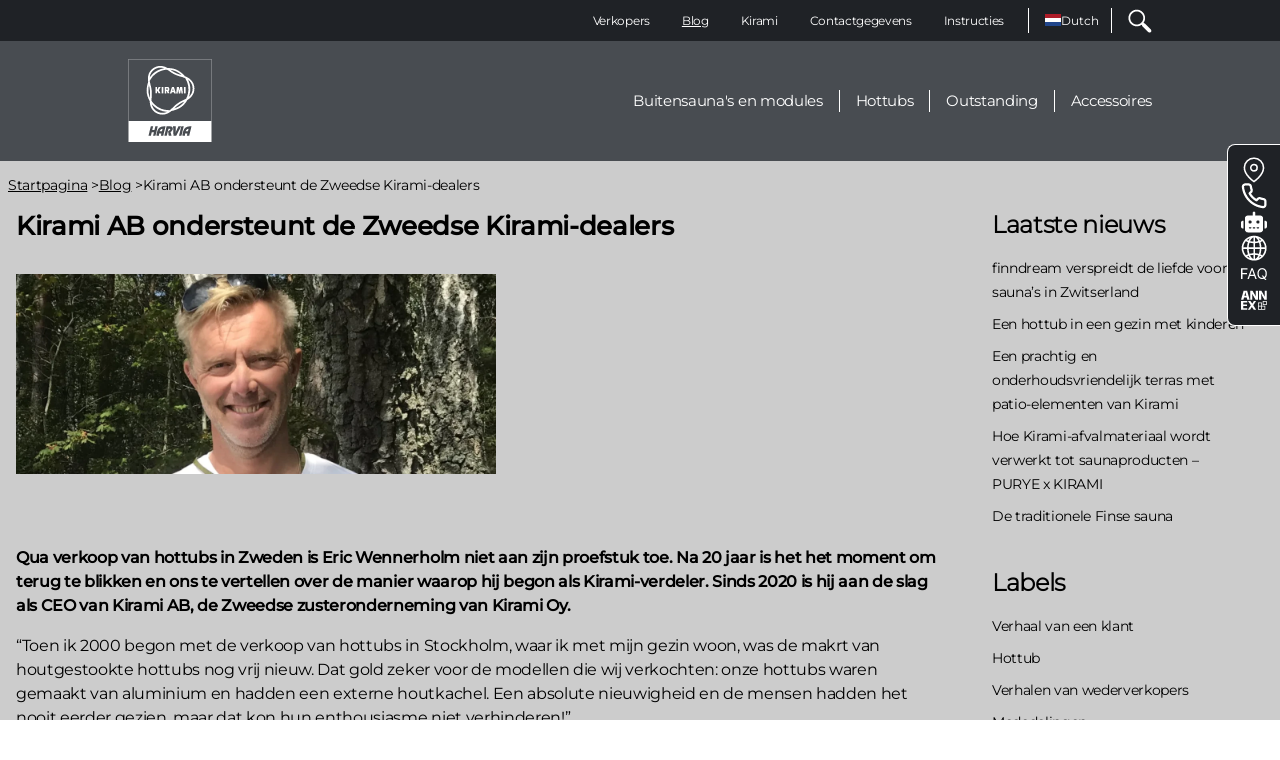

--- FILE ---
content_type: text/html; charset=UTF-8
request_url: https://www.kirami.nl/blog/kirami-ab-ondersteunt-de-zweedse-kirami-dealers
body_size: 24109
content:
<!DOCTYPE html>
<html lang="nl" dir="ltr" prefix="content: http://purl.org/rss/1.0/modules/content/  dc: http://purl.org/dc/terms/  foaf: http://xmlns.com/foaf/0.1/  og: http://ogp.me/ns#  rdfs: http://www.w3.org/2000/01/rdf-schema#  schema: http://schema.org/  sioc: http://rdfs.org/sioc/ns#  sioct: http://rdfs.org/sioc/types#  skos: http://www.w3.org/2004/02/skos/core#  xsd: http://www.w3.org/2001/XMLSchema# ">
  <head>
    <meta charset="utf-8" />
<meta name="description" content="Kirami hottubs worden al bijna 20 jaar verkocht in Zweden. Het zusterbedrijf van Kirami Oy ondersteunt de Zweedse retailers en consumenten. Lees meer!" />
<link rel="canonical" href="https://www.kirami.nl/blog/kirami-ab-ondersteunt-de-zweedse-kirami-dealers" />
<link rel="image_src" href=",/themes/custom/kirami_2024/img/Hero_background.png" />
<meta property="og:type" content="website" />
<meta property="og:url" content="https://www.kirami.nl/blog/kirami-ab-ondersteunt-de-zweedse-kirami-dealers" />
<meta property="og:title" content="Kirami AB ondersteunt de Zweedse Kirami-dealers" />
<meta property="og:description" content="Kirami hottubs worden al bijna 20 jaar verkocht in Zweden. Het zusterbedrijf van Kirami Oy ondersteunt de Zweedse retailers en consumenten. Lees meer!" />
<meta property="og:image" content="https://www.kirami.nl/themes/custom/kirami_2024/img/Hero_background.png" />
<meta name="twitter:card" content="summary_large_image" />
<meta name="twitter:title" content="Kirami AB ondersteunt de Zweedse Kirami-dealers | Kirami" />
<meta name="twitter:description" content="Kirami hottubs worden al bijna 20 jaar verkocht in Zweden. Het zusterbedrijf van Kirami Oy ondersteunt de Zweedse retailers en consumenten. Lees meer!" />
<meta name="twitter:image" content="https://www.kirami.nl,/themes/custom/kirami_2024/img/Hero_background.png" />
<meta name="google-site-verification" content="HQZVIw7-cPX1OSR-uUDrO7QPLDKugbeTXeuADT01fRE" />
<meta name="theme-color" content="#19417d" />
<meta name="Generator" content="Drupal 11 (https://www.drupal.org); Commerce 3" />
<meta name="MobileOptimized" content="width" />
<meta name="HandheldFriendly" content="true" />
<meta name="viewport" content="width=device-width, initial-scale=1.0" />
<script type="application/ld+json">{
    "@context": "https://schema.org",
    "@graph": [
        {
            "@type": "BlogPosting",
            "@id": "https://www.kirami.nl/blog/kirami-ab-ondersteunt-de-zweedse-kirami-dealers",
            "headline": "Kirami AB ondersteunt de Zweedse Kirami-dealers",
            "name": "Kirami AB ondersteunt de Zweedse Kirami-dealers",
            "about": [
                "Verhalen van wederverkopers",
                "Personeel"
            ],
            "description": "Kirami hottubs worden al bijna 20 jaar verkocht in Zweden. Het zusterbedrijf van Kirami Oy ondersteunt de Zweedse retailers en consumenten. Lees meer!",
            "datePublished": "2021-03-15",
            "dateModified": "2022-06-07",
            "isAccessibleForFree": "True",
            "author": {
                "@type": "Organization",
                "@id": "https://www.kirami.fi/#organization",
                "name": "Kirami"
            },
            "publisher": {
                "@type": "Organization",
                "@id": "https://www.kirami.fi/#organization",
                "name": "Kirami"
            },
            "mainEntityOfPage": "https://www.kirami.nl/blog/kirami-ab-ondersteunt-de-zweedse-kirami-dealers"
        },
        {
            "@type": "Organization",
            "@id": "https://www.kirami.fi/#organization",
            "url": "https://www.kirami.fi/",
            "name": "Kirami Oy",
            "logo": {
                "@type": "ImageObject",
                "representativeOfPage": "False",
                "url": "/sites/default/files/inline-images/harvia-logo-endorsements-kirami-white.png"
            },
            "address": {
                "@type": "PostalAddress",
                "streetAddress": "Villiläntie 2",
                "addressLocality": "Sastamala",
                "postalCode": "FI-32730",
                "addressCountry": "Finland"
            },
            "brand": {
                "@type": "Brand",
                "@id": "https://www.kirami.fi/#organization",
                "name": "Kirami by Harvia"
            }
        },
        {
            "@type": "WebPage",
            "@id": "https://www.kirami.nl/blog/kirami-ab-ondersteunt-de-zweedse-kirami-dealers",
            "breadcrumb": {
                "@type": "BreadcrumbList",
                "itemListElement": [
                    {
                        "@type": "ListItem",
                        "position": 1,
                        "name": "Startpagina",
                        "item": "https://www.kirami.nl/"
                    },
                    {
                        "@type": "ListItem",
                        "position": 2,
                        "name": "Blog",
                        "item": "https://www.kirami.nl/blog"
                    },
                    {
                        "@type": "ListItem",
                        "position": 3,
                        "name": "Kirami AB ondersteunt de Zweedse Kirami-dealers",
                        "item": "https://www.kirami.nl/blog/kirami-ab-ondersteunt-de-zweedse-kirami-dealers"
                    }
                ]
            },
            "description": "Kirami hottubs worden al bijna 20 jaar verkocht in Zweden. Het zusterbedrijf van Kirami Oy ondersteunt de Zweedse retailers en consumenten. Lees meer!",
            "author": {
                "@type": "Organization",
                "@id": "https://www.kirami.fi/#organization",
                "name": "Kirami",
                "url": "https://www.kirami.nl/"
            },
            "publisher": {
                "@type": "Organization",
                "@id": "https://www.kirami.fi/#organization",
                "name": "Kirami",
                "url": "https://www.kirami.nl/"
            }
        }
    ]
}</script>
<link rel="icon" href="/themes/custom/kirami_2024/favicon.ico" type="image/vnd.microsoft.icon" />
<link rel="alternate" hreflang="fi" href="https://www.kirami.fi/blog/kirami-ab-tukee-ruotsalaisia-kylpytynnyreiden-jalleenmyyjia" />
<link rel="alternate" hreflang="en" href="https://www.kirami.com/blog/kirami-ab-supports-swedish-retailers-hot-tubs" />
<link rel="alternate" hreflang="de" href="https://www.kirami.de/blog/kirami-ab-unterstuetzt-die-schwedischen-kirami-haendler" />
<link rel="alternate" hreflang="fr" href="https://www.kirami.fr/blog/kirami-ab-soutient-les-revendeurs-kirami-en-suede" />
<link rel="alternate" hreflang="sv" href="https://www.kirami.se/blog/kirami-ab-stottar-de-svenska-kirami-aterforsaljarna" />
<link rel="alternate" hreflang="nl" href="https://www.kirami.nl/blog/kirami-ab-ondersteunt-de-zweedse-kirami-dealers" />

    <title>Kirami AB ondersteunt de Zweedse hottub-retailers | Kirami</title>
    <link rel="stylesheet" media="all" href="/sites/default/files/css/css_dhqz5LHiBUSompjlqXrDG8bXbHFc3vEKGmLi_9-OiWs.css?delta=0&amp;language=nl&amp;theme=kirami_2024&amp;include=eJw1ylEOgkAMBNALFWqI99mUbtFqd0u2IHp7A4SfmXnJ8NNDKua2zmQ9H4KzkumI5-w5AtibXEd60RcmtUUaMs2LeoW3Niqahttwx4f5SAZG9ZFy8zn7VnFXd6mbvBUIZyVLRbISjhTKEL9YpOwQ-KhsgUf2xfNq8gcfjUMO" />
<link rel="stylesheet" media="all" href="/sites/default/files/css/css_QIBNf--szmHFHilvNDQQylqxmr_H7wi9c9m0qlbJG84.css?delta=1&amp;language=nl&amp;theme=kirami_2024&amp;include=eJw1ylEOgkAMBNALFWqI99mUbtFqd0u2IHp7A4SfmXnJ8NNDKua2zmQ9H4KzkumI5-w5AtibXEd60RcmtUUaMs2LeoW3Niqahttwx4f5SAZG9ZFy8zn7VnFXd6mbvBUIZyVLRbISjhTKEL9YpOwQ-KhsgUf2xfNq8gcfjUMO" />

    <script type="application/json" data-drupal-selector="drupal-settings-json">{"path":{"baseUrl":"\/","pathPrefix":"","currentPath":"node\/685","currentPathIsAdmin":false,"isFront":false,"currentLanguage":"nl"},"pluralDelimiter":"\u0003","suppressDeprecationErrors":true,"gtag":{"tagId":"","consentMode":false,"otherIds":[],"events":[],"additionalConfigInfo":[]},"ajaxPageState":{"libraries":"[base64]","theme":"kirami_2024","theme_token":null},"ajaxTrustedUrl":{"form_action_p_pvdeGsVG5zNF_XLGPTvYSKCf43t8qZYSwcfZl2uzM":true,"\/haku":true},"gtm":{"tagId":null,"settings":{"data_layer":"dataLayer","include_classes":false,"allowlist_classes":"google\nnonGooglePixels\nnonGoogleScripts\nnonGoogleIframes","blocklist_classes":"customScripts\ncustomPixels","include_environment":false,"environment_id":"","environment_token":""},"tagIds":["GTM-PTJQ5RG"]},"dataLayer":{"defaultLang":"en","languages":{"fi":{"id":"fi","name":"Finnish","direction":"ltr","weight":0},"en":{"id":"en","name":"English","direction":"ltr","weight":1},"de":{"id":"de","name":"German","direction":"ltr","weight":2},"fr":{"id":"fr","name":"French","direction":"ltr","weight":3},"sv":{"id":"sv","name":"Swedish","direction":"ltr","weight":4},"nl":{"id":"nl","name":"Dutch","direction":"ltr","weight":5},"ru":{"id":"ru","name":"Russian","direction":"ltr","weight":6},"it":{"id":"it","name":"Italian","direction":"ltr","weight":7}}},"social_media":{"application_id":"Your Application ID"},"lang_dropdown":{"lang-dropdown-form":{"key":"lang-dropdown-form","languageicons":{"fi":"https:\/\/www.kirami.nl\/modules\/contrib\/languageicons\/flags\/fi.png","en":"https:\/\/www.kirami.nl\/modules\/contrib\/languageicons\/flags\/en.png","de":"https:\/\/www.kirami.nl\/modules\/contrib\/languageicons\/flags\/de.png","fr":"https:\/\/www.kirami.nl\/modules\/contrib\/languageicons\/flags\/fr.png","sv":"https:\/\/www.kirami.nl\/modules\/contrib\/languageicons\/flags\/sv.png","nl":"https:\/\/www.kirami.nl\/modules\/contrib\/languageicons\/flags\/nl.png"}}},"chosen":{"selector":"[data-drupal-selector=\u0022edit-category\u0022]","minimum_single":0,"minimum_multiple":20,"minimum_width":0,"use_relative_width":false,"options":{"disable_search":false,"disable_search_threshold":0,"allow_single_deselect":false,"allow_mobile":false,"add_helper_buttons":false,"search_contains":false,"placeholder_text_multiple":"Choose some options","placeholder_text_single":"Choose an option","no_results_text":"No results match","max_shown_results":null,"inherit_select_classes":true}},"user":{"uid":0,"permissionsHash":"cad326856c0bc084844fad0b80ad7d5fb90b9e862669771869d6d40ab78ec4e4"}}</script>
<script src="/sites/default/files/js/js_wGkwOBmgwIWeHLCTP4-i6euD3c3VE3daYFpdHjy69FA.js?scope=header&amp;delta=0&amp;language=nl&amp;theme=kirami_2024&amp;include=eJxdjc0SgyAQg18IpOP0fZgAK1CBdVZra5--P44He0nyJYf4xDM143_WORrUHk2Q-4TS7aQCFhRsJMZRwppZZhWZYyG7IJr4kX_ucMPzXFY1ZkHNtr_0V-MKRw3xKa90GhIhkOjj6bQVvDZdGCG3qApatEF4Cvxo5kv6ID2wVDWzzyi2UsgwAzw55vENbh9a4A"></script>
<script src="/modules/contrib/google_tag/js/gtag.js?t6kz40"></script>
<script src="/modules/contrib/google_tag/js/gtm.js?t6kz40"></script>

  </head>
  <body class="path-node page-node-type-article">
        <a href="#main-content" class="visually-hidden focusable skip-link">
      Overslaan en naar de inhoud gaan
    </a>
    <noscript><iframe src="https://www.googletagmanager.com/ns.html?id=GTM-PTJQ5RG"
                  height="0" width="0" style="display:none;visibility:hidden"></iframe></noscript>

      <div class="dialog-off-canvas-main-canvas" data-off-canvas-main-canvas>
    




<div class="layout-container theme-">
  <header class="navigation">
    <div id="menu-icons">
      <div class="logo">
        <div>
  
    
    <a href="/" rel="home" aria-label="Startpagina">
    <?xml version="1.0" encoding="UTF-8"?>
<svg xmlns="http://www.w3.org/2000/svg" version="1.1" viewBox="0 0 500 500" width="84px" height="83px">
  <g fill="rgb(255, 255, 255)">
    <g id="Layer_1">
      <g>
        <g>
          <path class="cls-1" d="M187,435.9h14.3s3.6-15.2,3.6-15.2c-3.2,0-6.3.8-9,2.6-3.8,2.5-6.9,6.7-9,12.6Z"/>
          <path class="cls-1" d="M343.5,435.9h9s5.4,0,5.4,0l3.6-15.2c-3.2,0-6.3.9-9,2.6-3.8,2.5-6.9,6.7-9,12.6Z"/>
          <path class="cls-1" d="M0,0v500h500V0H0ZM148,462.7l5-20.7h-13.1l-5,20.7h-14.4l13.7-57.2h14.4l-5.5,22.7h13.1l5.5-22.7h14.4l-13.7,57.2h-14.4ZM196,462.7h-1.2l1.2-5.1,2-8.2h-14.1c-1.1,7.3,0,13.3,0,13.3h-15.6c.3-16.2,5.5-33.4,12.3-42.6,3.7-5.1,8.1-9,15.3-11.5,6.3-2.1,14.8-3.3,27.1-3.3l-13.8,57.4h-13.3ZM266.6,421c-1.3,8.2-4.6,12.9-13.3,19.2l5.7,22.5h-16.7l-3.7-27.5c10.2-7.1,13.4-8.7,12.3-13.2-.4-1.6-3.3-1.4-10.2-1.4l-10.2,42.2h-14.6s13.7-57.3,13.7-57.3h21.4c6.8,0,17.3,4.5,15.5,15.5ZM270.8,462.7l-2.3-57.2h16.7l-1.4,37.1,16.8-37.1h16.4l-29.9,57.2h-16.2ZM304.3,462.7l13.7-57.3h14.6l-13.7,57.3h-14.6ZM365.8,462.7h-14.5l1.2-5.1,2-8.2h-14.1c-1.1,7.3,0,13.3,0,13.3h-15.6c.3-16.2,5.5-33.4,12.3-42.6,3.8-5.1,8.1-9,15.4-11.5,6.3-2.2,14.8-3.3,27.1-3.3l-13.8,57.4ZM498,372.8H2V2h495.9v370.8Z"/>
        </g>
        <g>
          <path class="cls-1" d="M162.2,207.1v-38.3h9.6v15.1h2.1l7.8-15.1h11.7l-10.5,19.2,10.5,19h-11.7l-7.8-14.6h-2.1v14.6h-9.7Z"/>
          <path class="cls-1" d="M199.9,207.1v-38.3h10.1v38.3h-10.1Z"/>
          <path class="cls-1" d="M218.2,207.1v-38.3h16.4c3.7,0,6.6.9,8.6,2.8,2,1.9,3.1,5,3.1,9.5s-.6,7.3-1.8,8.8c-.7.8-1.2,1.3-1.7,1.6-.5.3-1.2.7-2.1,1l6.6,14.5h-11.5l-4.9-13.5-3.1-.7v14.3h-9.4ZM227.7,185.9h5.6c1.2,0,2-.3,2.3-.9.3-.6.5-2.3.5-3.7s-.2-3.1-.6-3.7c-.4-.6-1.1-.9-2.2-.9h-5.6v9.2Z"/>
          <path class="cls-1" d="M249.6,207.1l12-38.3h12l11.6,38.3h-9.7l-2.2-6.7h-11.8l-2.2,6.7h-9.7ZM263.8,191.8h7.4l-3.5-13.3-3.9,13.3Z"/>
          <path class="cls-1" d="M287.4,207.1l4.1-38.3h12.7l3.2,21.5,3.5-21.5h12.7l4.1,38.3h-8.5l-3.3-23.8-3.9,23.8h-8.7l-4.1-23.8-3.1,23.8h-8.5Z"/>
          <path class="cls-1" d="M334,207.1v-38.3h10.1v38.3h-10.1Z"/>
          <path class="cls-1" d="M127.8,253.3v.3c.2,2.2.4,6.4.6,9,3.4,40,28.1,57.8,43,65h.1c0,0,.5.3.5.3,14.8,7,44.6,15.1,78-8,3.1-2.1,6.2-4.4,9.1-6.8h.2c12.1-2.2,29.9-7.1,49.8-18.1,17.7-9.8,33.8-27.5,45.2-47.6l.2-.2c1.9-1.2,5.4-3.4,7.5-4.9,33-22.9,36-53.3,34.8-69.7h0c0-.1,0-.7,0-.7-1.4-16.3-9.2-46.1-46-63.5-3.4-1.6-6.9-3.1-10.5-4.5h-.2c-7.9-9.5-21-22.5-40.5-34.2-17.3-10.4-40.7-15.5-63.7-15.4h-.4c-2-1.1-5.7-3-8-4.1-36.4-17.1-64.1-4.5-77.7,4.8h-.1s-.5.4-.5.4c-13.4,9.3-35.4,31-32,71.6.3,3.7.8,7.4,1.3,11.1v.4c-4.2,11.5-8.9,29.4-9.3,52.1-.4,20.2,6.9,43,18.6,62.9ZM123.5,162.1c2.4,8.5,4.6,16.6,6,33.4,1.4,16.8.7,25.1-.3,33.9-.2,2.1.7,5.7,1,6.6-1.6-3.8-3-7.5-4.1-10.9-4.6-14.3-5.8-22.9-6.2-35-.3-10.3.7-20.5,2.9-30.5.2.9.4,1.7.6,2.5ZM216.1,55.7c-5.9.8-11.7,2.1-17.1,3.6-32.1,9.3-52.8,26-69.7,49.9-.4.5-1.2,2-1.5,2.9,2-26,17.1-40.8,27.1-47.9h.1s.5-.4.5-.4c9.9-6.8,28.9-16,54.2-9.2,1.1.3,4.3,1,6.6.9ZM319.5,96.7c-.9-.3-1.7-.5-2.5-.7-8.5-2.2-16.6-4.3-31.9-11.5-15.3-7.2-22.1-11.9-29.2-17.2-1.7-1.3-5.3-2.2-6.2-2.5,4.1.5,7.9,1.1,11.5,1.9,14.7,3.2,22.8,6.4,33.4,12.2,9.1,4.9,17.4,10.9,24.9,17.8ZM362.9,229.6c2.2-5.6,4.1-11.2,5.5-16.7,8-32.4,3.9-58.7-8.3-85.3-.3-.6-1.2-2.1-1.8-2.8,21.6,14.7,26.8,35.2,27.9,47.4h0c0,.1,0,.7,0,.7,1,12-.6,33-19.1,51.5-.8.8-3.1,3.3-4.1,5.3ZM275.6,298.5c.6-.6,1.3-1.2,1.8-1.8,6.2-6.3,12.1-12.2,25.9-21.9,13.9-9.6,21.4-13.2,29.5-16.7,2-.8,4.6-3.5,5.2-4.2-2.5,3.3-5,6.3-7.4,9-10.1,11.1-16.9,16.5-27.2,22.8-8.7,5.4-18.1,9.7-27.8,12.7ZM246.8,309.5c.8-.6,1.3-1.5,1.2-1.5-1.1,0-2.1,0-3.1,0-32.5,1-63.4-10.7-86.9-33.1-8.4-7.9-14.6-15.7-19.4-23.1,0,0,0,0,0,0-.2-9,.5-15.2,1.1-21.5.9-8.9,1.8-18.1.3-35.9-1.5-17.8-3.9-26.7-6.3-35.3-1.6-5.9-3.1-11.5-4.4-19.9,0,0,0,0,0,0-.8-3.9-1.3-7-1.6-10.1.1,1,.6,1.8.7,1.7.5-.9,1-1.7,1.5-2.6,15.4-28.6,41-49.6,72.1-58.8,11.1-3.3,20.9-4.8,29.7-5.2,7.9,4.3,12.9,8,18,11.7,7.2,5.2,14.7,10.6,30.9,18.2,16.2,7.6,25.1,9.9,33.7,12.2,5.9,1.5,11.6,3,19.5,6.1,0,0,0,0,.1,0,3.8,1.3,6.7,2.4,9.5,3.6-.9-.4-1.6.2-1.5.4.4.7.8,1.4,1.2,2,17,27.6,22.4,60.3,14.8,91.9-2.7,11.2-6.3,20.4-10.3,28.3-7.7,4.7-13.4,7.2-19.1,9.8-8.2,3.7-16.6,7.5-31.3,17.7-14.7,10.2-21.1,16.8-27.4,23.1-4.3,4.3-8.4,8.5-15,13.8,0,0,0,0,0,0-3,2.6-5.4,4.6-7.9,6.4ZM138.9,269.7c3.7,4.7,7.6,9.1,11.7,13,24.1,23.1,48.9,32.7,78.1,35.4.6,0,2.4,0,3.3-.2-23.5,11.3-43.9,5.6-55,.5h0c0,0-.5-.3-.5-.3-10.9-5.1-28.3-17-35-42.3-.3-1.1-1.3-4.2-2.5-6.1Z"/>
        </g>
      </g>
    </g>
  </g>
</svg>
  </a>
</div>

      </div>
      <button class="search-toggle" aria-label="Search toggle">
        <svg
  xmlns="http://www.w3.org/2000/svg"
  xmlns:xlink="http://www.w3.org/1999/xlink"
  width="35px" height="34px" viewBox="0 0 35 34">
  <path fill-rule="evenodd"  fill="rgb(255, 255, 255)"
        d="M33.313,29.427 L24.644,20.761 C24.031,20.147 23.191,19.904 22.394,20.023 C26.069,15.264 25.728,8.385 21.366,4.024 C16.630,-0.712 8.924,-0.712 4.189,4.024 C-0.547,8.759 -0.547,16.463 4.189,21.198 C6.556,23.565 9.667,24.749 12.777,24.749 C15.397,24.749 18.015,23.906 20.192,22.226 C20.072,23.022 20.316,23.863 20.929,24.475 L29.597,33.142 C30.110,33.655 30.782,33.912 31.455,33.912 C32.127,33.912 32.799,33.655 33.313,33.142 C34.338,32.116 34.338,30.453 33.313,29.427 ZM6.046,19.340 C2.335,15.630 2.335,9.592 6.046,5.881 C7.902,4.025 10.339,3.098 12.777,3.098 C15.215,3.098 17.653,4.026 19.508,5.881 C23.220,9.592 23.220,15.630 19.508,19.340 C15.797,23.050 9.758,23.051 6.046,19.340 Z"/>
</svg>

      </button>
      <button class="mobile-toggle" aria-label="Menu toggle">
        <svg
  xmlns="http://www.w3.org/2000/svg"
  xmlns:xlink="http://www.w3.org/1999/xlink"
  width="46px" height="35px">
  <path fill-rule="evenodd"  fill="rgb(255, 255, 255)"
        d="M0.345,34.771 L0.345,29.461 L46.000,29.461 L46.000,34.771 L0.345,34.771 ZM0.345,16.944 L46.000,16.944 L46.000,22.254 L0.345,22.254 L0.345,16.944 ZM29.792,3.901 L33.558,0.147 L37.896,4.471 L42.234,0.147 L46.000,3.902 L37.896,11.981 L29.792,3.901 ZM0.345,4.427 L24.020,4.427 L24.020,9.737 L0.345,9.737 L0.345,4.427 Z"/>
</svg>

      </button>
    </div>

    <div class="views-exposed-form" data-drupal-selector="views-exposed-form-search-page-1">
  
      <h2>Zoeken</h2>
    
      <form action="/haku" method="get" id="views-exposed-form-search-page-1" accept-charset="UTF-8">
  <div class="js-form-item form-item form-type-textfield js-form-type-textfield form-item-search-api-fulltext js-form-item-search-api-fulltext form-no-label">
        <input data-drupal-selector="edit-search-api-fulltext" type="text" id="edit-search-api-fulltext" name="search_api_fulltext" value="" size="30" maxlength="128" class="form-text" />

        </div>
<div data-drupal-selector="edit-actions" class="form-actions js-form-wrapper form-wrapper" id="edit-actions"><input data-drupal-selector="edit-submit-search" type="submit" id="edit-submit-search" value="Zoeken" class="button js-form-submit form-submit" />
</div>


</form>

  </div>


    <div class="menu-wrapper hide-in-mobile">
      <div class="top-menu-wrapper">
        <div class="top-menu">
            <div class="region region-primary-menu">
    <nav role="navigation" aria-labelledby="block-kirami-2024-main-menu-menu" id="block-kirami-2024-main-menu">
            
  <h2 class="visually-hidden" id="block-kirami-2024-main-menu-menu">Main navigation</h2>
  

        


          <ul  region="primary_menu" class="menu--main menu list-reset menu--level-1">
            
                          
        
        
        <li class="menu__item menu__item--link menu__item--level-1">
                    
          <a href="/verkopers" class="menu__link menu__link--link menu__link--level-1" data-drupal-link-system-path="node/1048">Verkopers</a>

          
        </li>
      
                          
        
        
        <li class="menu__item menu__item--link menu__item--level-1 menu__item--active-trail">
                    
          <a href="/blog" class="menu__link menu__link--link menu__link--level-1 menu__link--active-trail" data-drupal-link-system-path="node/1049">Blog</a>

          
        </li>
      
                          
        
        
        <li class="menu__item menu__item--link menu__item--level-1">
                    
          <a href="/het-verhaal-van-kirami" class="menu__link menu__link--link menu__link--level-1" data-drupal-link-system-path="node/10">Kirami</a>

          
        </li>
      
                          
        
        
        <li class="menu__item menu__item--link menu__item--level-1">
                    
          <a href="/contactgegevens" class="menu__link menu__link--link menu__link--level-1" data-drupal-link-system-path="node/9">Contactgegevens</a>

          
        </li>
      
                          
        
        
        <li class="menu__item menu__item--link menu__item--level-1">
                    
          <a href="/instructies" class="menu__link menu__link--link menu__link--level-1" data-drupal-link-system-path="node/47">Instructies</a>

          
        </li>
          </ul>
  



  </nav>
<div id="block-kirami-2024-languagedropdownswitcher">
  
    
      <form class="lang-dropdown-form lang_dropdown_form clearfix language_interface" id="lang_dropdown_form_lang-dropdown-form" data-drupal-selector="lang-dropdown-form-2" action="/blog/kirami-ab-ondersteunt-de-zweedse-kirami-dealers" method="post" accept-charset="UTF-8">
      <img class="language-icon" src="/modules/contrib/languageicons/flags/nl.png" width="16" height="12" alt="Dutch" title="Dutch" loading="lazy" typeof="foaf:Image" />
 
<div class="js-form-item form-item form-type-select js-form-type-select form-item-lang-dropdown-select js-form-item-lang-dropdown-select form-no-label">
      <label for="edit-lang-dropdown-select" class="visually-hidden">Select your language</label>
        <select style="width:65px" class="lang-dropdown-select-element form-select" data-lang-dropdown-id="lang-dropdown-form" data-drupal-selector="edit-lang-dropdown-select" id="edit-lang-dropdown-select" name="lang_dropdown_select">
            <option value="fi" >Finnish</option>
                <option value="en" >English</option>
                <option value="de" >German</option>
                <option value="fr" >French</option>
                <option value="sv" >Swedish</option>
                <option value="nl"  selected="selected">Dutch</option>
      </select>

        </div>
<input data-drupal-selector="edit-fi" type="hidden" name="fi" value="https://www.kirami.fi/blog/kirami-ab-tukee-ruotsalaisia-kylpytynnyreiden-jalleenmyyjia" />
<input data-drupal-selector="edit-en" type="hidden" name="en" value="https://www.kirami.com/blog/kirami-ab-supports-swedish-retailers-hot-tubs" />
<input data-drupal-selector="edit-de" type="hidden" name="de" value="https://www.kirami.de/blog/kirami-ab-unterstuetzt-die-schwedischen-kirami-haendler" />
<input data-drupal-selector="edit-fr" type="hidden" name="fr" value="https://www.kirami.fr/blog/kirami-ab-soutient-les-revendeurs-kirami-en-suede" />
<input data-drupal-selector="edit-sv" type="hidden" name="sv" value="https://www.kirami.se/blog/kirami-ab-stottar-de-svenska-kirami-aterforsaljarna" />
<input data-drupal-selector="edit-nl" type="hidden" name="nl" value="/blog/kirami-ab-ondersteunt-de-zweedse-kirami-dealers" />
<noscript><div><input data-drupal-selector="edit-submit" type="submit" id="edit-submit" name="op" value="Filter" class="button js-form-submit form-submit" />
</div></noscript><input autocomplete="off" data-drupal-selector="form-ccfge80opmece5rxfq6-dj5odeak5qqocqfs6-ytyfa" type="hidden" name="form_build_id" value="form-CCFGE80opMEcE5RXFq6_dj5odeaK5QQOCqfS6-yTYFA" />
<input data-drupal-selector="edit-lang-dropdown-form" type="hidden" name="form_id" value="lang_dropdown_form" />

</form>

  </div>

  </div>

          <div class="hide-in-mobile">
            <button class="search-toggle" aria-label="Search toggle">
              <svg
  xmlns="http://www.w3.org/2000/svg"
  xmlns:xlink="http://www.w3.org/1999/xlink"
  width="35px" height="34px" viewBox="0 0 35 34">
  <path fill-rule="evenodd"  fill="rgb(255, 255, 255)"
        d="M33.313,29.427 L24.644,20.761 C24.031,20.147 23.191,19.904 22.394,20.023 C26.069,15.264 25.728,8.385 21.366,4.024 C16.630,-0.712 8.924,-0.712 4.189,4.024 C-0.547,8.759 -0.547,16.463 4.189,21.198 C6.556,23.565 9.667,24.749 12.777,24.749 C15.397,24.749 18.015,23.906 20.192,22.226 C20.072,23.022 20.316,23.863 20.929,24.475 L29.597,33.142 C30.110,33.655 30.782,33.912 31.455,33.912 C32.127,33.912 32.799,33.655 33.313,33.142 C34.338,32.116 34.338,30.453 33.313,29.427 ZM6.046,19.340 C2.335,15.630 2.335,9.592 6.046,5.881 C7.902,4.025 10.339,3.098 12.777,3.098 C15.215,3.098 17.653,4.026 19.508,5.881 C23.220,9.592 23.220,15.630 19.508,19.340 C15.797,23.050 9.758,23.051 6.046,19.340 Z"/>
</svg>

            </button>
          </div>
        </div>
      </div>

      <div class="bottom-menu">
        <div class="logo hide-in-mobile">
          <div>
  
    
    <a href="/" rel="home" aria-label="Startpagina">
    <?xml version="1.0" encoding="UTF-8"?>
<svg xmlns="http://www.w3.org/2000/svg" version="1.1" viewBox="0 0 500 500" width="84px" height="83px">
  <g fill="rgb(255, 255, 255)">
    <g id="Layer_1">
      <g>
        <g>
          <path class="cls-1" d="M187,435.9h14.3s3.6-15.2,3.6-15.2c-3.2,0-6.3.8-9,2.6-3.8,2.5-6.9,6.7-9,12.6Z"/>
          <path class="cls-1" d="M343.5,435.9h9s5.4,0,5.4,0l3.6-15.2c-3.2,0-6.3.9-9,2.6-3.8,2.5-6.9,6.7-9,12.6Z"/>
          <path class="cls-1" d="M0,0v500h500V0H0ZM148,462.7l5-20.7h-13.1l-5,20.7h-14.4l13.7-57.2h14.4l-5.5,22.7h13.1l5.5-22.7h14.4l-13.7,57.2h-14.4ZM196,462.7h-1.2l1.2-5.1,2-8.2h-14.1c-1.1,7.3,0,13.3,0,13.3h-15.6c.3-16.2,5.5-33.4,12.3-42.6,3.7-5.1,8.1-9,15.3-11.5,6.3-2.1,14.8-3.3,27.1-3.3l-13.8,57.4h-13.3ZM266.6,421c-1.3,8.2-4.6,12.9-13.3,19.2l5.7,22.5h-16.7l-3.7-27.5c10.2-7.1,13.4-8.7,12.3-13.2-.4-1.6-3.3-1.4-10.2-1.4l-10.2,42.2h-14.6s13.7-57.3,13.7-57.3h21.4c6.8,0,17.3,4.5,15.5,15.5ZM270.8,462.7l-2.3-57.2h16.7l-1.4,37.1,16.8-37.1h16.4l-29.9,57.2h-16.2ZM304.3,462.7l13.7-57.3h14.6l-13.7,57.3h-14.6ZM365.8,462.7h-14.5l1.2-5.1,2-8.2h-14.1c-1.1,7.3,0,13.3,0,13.3h-15.6c.3-16.2,5.5-33.4,12.3-42.6,3.8-5.1,8.1-9,15.4-11.5,6.3-2.2,14.8-3.3,27.1-3.3l-13.8,57.4ZM498,372.8H2V2h495.9v370.8Z"/>
        </g>
        <g>
          <path class="cls-1" d="M162.2,207.1v-38.3h9.6v15.1h2.1l7.8-15.1h11.7l-10.5,19.2,10.5,19h-11.7l-7.8-14.6h-2.1v14.6h-9.7Z"/>
          <path class="cls-1" d="M199.9,207.1v-38.3h10.1v38.3h-10.1Z"/>
          <path class="cls-1" d="M218.2,207.1v-38.3h16.4c3.7,0,6.6.9,8.6,2.8,2,1.9,3.1,5,3.1,9.5s-.6,7.3-1.8,8.8c-.7.8-1.2,1.3-1.7,1.6-.5.3-1.2.7-2.1,1l6.6,14.5h-11.5l-4.9-13.5-3.1-.7v14.3h-9.4ZM227.7,185.9h5.6c1.2,0,2-.3,2.3-.9.3-.6.5-2.3.5-3.7s-.2-3.1-.6-3.7c-.4-.6-1.1-.9-2.2-.9h-5.6v9.2Z"/>
          <path class="cls-1" d="M249.6,207.1l12-38.3h12l11.6,38.3h-9.7l-2.2-6.7h-11.8l-2.2,6.7h-9.7ZM263.8,191.8h7.4l-3.5-13.3-3.9,13.3Z"/>
          <path class="cls-1" d="M287.4,207.1l4.1-38.3h12.7l3.2,21.5,3.5-21.5h12.7l4.1,38.3h-8.5l-3.3-23.8-3.9,23.8h-8.7l-4.1-23.8-3.1,23.8h-8.5Z"/>
          <path class="cls-1" d="M334,207.1v-38.3h10.1v38.3h-10.1Z"/>
          <path class="cls-1" d="M127.8,253.3v.3c.2,2.2.4,6.4.6,9,3.4,40,28.1,57.8,43,65h.1c0,0,.5.3.5.3,14.8,7,44.6,15.1,78-8,3.1-2.1,6.2-4.4,9.1-6.8h.2c12.1-2.2,29.9-7.1,49.8-18.1,17.7-9.8,33.8-27.5,45.2-47.6l.2-.2c1.9-1.2,5.4-3.4,7.5-4.9,33-22.9,36-53.3,34.8-69.7h0c0-.1,0-.7,0-.7-1.4-16.3-9.2-46.1-46-63.5-3.4-1.6-6.9-3.1-10.5-4.5h-.2c-7.9-9.5-21-22.5-40.5-34.2-17.3-10.4-40.7-15.5-63.7-15.4h-.4c-2-1.1-5.7-3-8-4.1-36.4-17.1-64.1-4.5-77.7,4.8h-.1s-.5.4-.5.4c-13.4,9.3-35.4,31-32,71.6.3,3.7.8,7.4,1.3,11.1v.4c-4.2,11.5-8.9,29.4-9.3,52.1-.4,20.2,6.9,43,18.6,62.9ZM123.5,162.1c2.4,8.5,4.6,16.6,6,33.4,1.4,16.8.7,25.1-.3,33.9-.2,2.1.7,5.7,1,6.6-1.6-3.8-3-7.5-4.1-10.9-4.6-14.3-5.8-22.9-6.2-35-.3-10.3.7-20.5,2.9-30.5.2.9.4,1.7.6,2.5ZM216.1,55.7c-5.9.8-11.7,2.1-17.1,3.6-32.1,9.3-52.8,26-69.7,49.9-.4.5-1.2,2-1.5,2.9,2-26,17.1-40.8,27.1-47.9h.1s.5-.4.5-.4c9.9-6.8,28.9-16,54.2-9.2,1.1.3,4.3,1,6.6.9ZM319.5,96.7c-.9-.3-1.7-.5-2.5-.7-8.5-2.2-16.6-4.3-31.9-11.5-15.3-7.2-22.1-11.9-29.2-17.2-1.7-1.3-5.3-2.2-6.2-2.5,4.1.5,7.9,1.1,11.5,1.9,14.7,3.2,22.8,6.4,33.4,12.2,9.1,4.9,17.4,10.9,24.9,17.8ZM362.9,229.6c2.2-5.6,4.1-11.2,5.5-16.7,8-32.4,3.9-58.7-8.3-85.3-.3-.6-1.2-2.1-1.8-2.8,21.6,14.7,26.8,35.2,27.9,47.4h0c0,.1,0,.7,0,.7,1,12-.6,33-19.1,51.5-.8.8-3.1,3.3-4.1,5.3ZM275.6,298.5c.6-.6,1.3-1.2,1.8-1.8,6.2-6.3,12.1-12.2,25.9-21.9,13.9-9.6,21.4-13.2,29.5-16.7,2-.8,4.6-3.5,5.2-4.2-2.5,3.3-5,6.3-7.4,9-10.1,11.1-16.9,16.5-27.2,22.8-8.7,5.4-18.1,9.7-27.8,12.7ZM246.8,309.5c.8-.6,1.3-1.5,1.2-1.5-1.1,0-2.1,0-3.1,0-32.5,1-63.4-10.7-86.9-33.1-8.4-7.9-14.6-15.7-19.4-23.1,0,0,0,0,0,0-.2-9,.5-15.2,1.1-21.5.9-8.9,1.8-18.1.3-35.9-1.5-17.8-3.9-26.7-6.3-35.3-1.6-5.9-3.1-11.5-4.4-19.9,0,0,0,0,0,0-.8-3.9-1.3-7-1.6-10.1.1,1,.6,1.8.7,1.7.5-.9,1-1.7,1.5-2.6,15.4-28.6,41-49.6,72.1-58.8,11.1-3.3,20.9-4.8,29.7-5.2,7.9,4.3,12.9,8,18,11.7,7.2,5.2,14.7,10.6,30.9,18.2,16.2,7.6,25.1,9.9,33.7,12.2,5.9,1.5,11.6,3,19.5,6.1,0,0,0,0,.1,0,3.8,1.3,6.7,2.4,9.5,3.6-.9-.4-1.6.2-1.5.4.4.7.8,1.4,1.2,2,17,27.6,22.4,60.3,14.8,91.9-2.7,11.2-6.3,20.4-10.3,28.3-7.7,4.7-13.4,7.2-19.1,9.8-8.2,3.7-16.6,7.5-31.3,17.7-14.7,10.2-21.1,16.8-27.4,23.1-4.3,4.3-8.4,8.5-15,13.8,0,0,0,0,0,0-3,2.6-5.4,4.6-7.9,6.4ZM138.9,269.7c3.7,4.7,7.6,9.1,11.7,13,24.1,23.1,48.9,32.7,78.1,35.4.6,0,2.4,0,3.3-.2-23.5,11.3-43.9,5.6-55,.5h0c0,0-.5-.3-.5-.3-10.9-5.1-28.3-17-35-42.3-.3-1.1-1.3-4.2-2.5-6.1Z"/>
        </g>
      </g>
    </g>
  </g>
</svg>
  </a>
</div>

        </div>
          <div class="region region-secondary-menu">
    <nav role="navigation" aria-labelledby="block-kirami-2024-secondarymenu-menu" id="block-kirami-2024-secondarymenu">
            
  <h2 class="visually-hidden" id="block-kirami-2024-secondarymenu-menu">Secondary menu</h2>
  

        


          <ul  region="secondary_menu" class="menu--secondary menu list-reset menu--level-1">
            
                          
        
        
        <li class="menu__item menu__item--nolink menu__item--level-1 menu__item--active-trail menu__item--has-children">
                    
          <span class="menu__link menu__link--nolink menu__link--level-1 menu__link--active-trail menu__link--has-children">First level</span>

                                <ul  region="secondary_menu" class="menu--secondary menu list-reset menu--level-2">
            
                          
        
        
        <li class="menu__item menu__item--link menu__item--level-2">
                    
          <a href="/buitensaunas-en-modules" class="menu__link menu__link--link menu__link--level-2" data-drupal-link-system-path="node/732">Buitensauna&#039;s en modules</a>

          
        </li>
      
                          
        
        
        <li class="menu__item menu__item--link menu__item--level-2">
                    
          <a href="/hottubs" class="menu__link menu__link--link menu__link--level-2" data-drupal-link-system-path="node/728">Hottubs</a>

          
        </li>
      
                          
        
        
        <li class="menu__item menu__item--link menu__item--level-2">
                    
          <a href="/accessoires/outstanding" class="menu__link menu__link--link menu__link--level-2" data-drupal-link-system-path="taxonomy/term/101">Outstanding</a>

          
        </li>
      
                          
        
        
        <li class="menu__item menu__item--link menu__item--level-2">
                    
          <a href="/accessoires" class="menu__link menu__link--link menu__link--level-2" data-drupal-link-system-path="taxonomy/term/124">Accessoires</a>

          
        </li>
          </ul>
  
          
        </li>
      
                          
        
        
        <li class="menu__item menu__item--nolink menu__item--level-1">
                    
          <span class="menu__link menu__link--nolink menu__link--level-1">Second level</span>

          
        </li>
          </ul>
  



  </nav>

  </div>

      </div>
    </div>

  </header>

      
    
  
      <div class="widgets">
        <div class="region region-widgets">
    <nav role="navigation" aria-labelledby="block-kirami-2024-floatingmenu-menu" id="block-kirami-2024-floatingmenu">
            
  <h2 class="visually-hidden" id="block-kirami-2024-floatingmenu-menu">Floating menu</h2>
  

        

          <ul  region="widgets" class="menu list-reset menu--level-1">
            
      
                          
        
        
        <li class="menu__item menu__item--link menu__item--level-1">
                    
                                          <a href="/verkopers" data-icon="marker" class="menu__link menu__link--link menu__link--level-1" data-drupal-link-system-path="node/1048">Verkopers</a>

          
        </li>
      
                          
        
        
        <li class="menu__item menu__item--nolink menu__item--level-1 menu__item--has-children">
                    
                                          <span data-icon="phone" class="menu__link menu__link--nolink menu__link--level-1 menu__link--has-children">Contact icon</span>

                                <ul  region="widgets" class="menu list-reset menu--level-2">
            
      
                          
        
        
        <li class="menu__item menu__item--link menu__item--level-2">
                    
                    <a href="mailto:info@kirami.fi" class="menu__link menu__link--link menu__link--level-2">info@kirami.fi</a>

          
        </li>
      
                          
        
        
        <li class="menu__item menu__item--nolink menu__item--level-2">
                    
                    <span class="menu__link menu__link--nolink menu__link--level-2">+358105742170</span>

          
        </li>
          </ul>

          
          
        </li>
      
                          
        
        
        <li class="menu__item menu__item--link menu__item--level-1">
                    
                                          <a href="/contactgegevens/ai-chat" data-icon="robot" class="menu__link menu__link--link menu__link--level-1" data-drupal-link-system-path="node/1078">AI Chat</a>

          
        </li>
      
                          
        
        
        <li class="menu__item menu__item--nolink menu__item--level-1 menu__item--has-children">
                    
                                          <span data-icon="globe" class="menu__link menu__link--nolink menu__link--level-1 menu__link--has-children">Social media links</span>

                                <ul  region="widgets" class="menu list-reset menu--level-2">
            
      
                          
        
        
        <li class="menu__item menu__item--link menu__item--level-2">
                    
                    <a href="https://facebook.com/kiramioy/" class="menu__link menu__link--link menu__link--level-2">Facebook</a>

          
        </li>
      
                          
        
        
        <li class="menu__item menu__item--link menu__item--level-2">
                    
                    <a href="https://www.instagram.com/kiramioy" class="menu__link menu__link--link menu__link--level-2">Instagram</a>

          
        </li>
      
                          
        
        
        <li class="menu__item menu__item--link menu__item--level-2">
                    
                    <a href="https://linkedin.com/company/kirami-oy" class="menu__link menu__link--link menu__link--level-2">LinkedIn</a>

          
        </li>
      
                          
        
        
        <li class="menu__item menu__item--link menu__item--level-2">
                    
                    <a href="https://www.youtube.com/c/KiramiOy" class="menu__link menu__link--link menu__link--level-2">Youtube</a>

          
        </li>
          </ul>

          
          
        </li>
      
                          
        
        
        <li class="menu__item menu__item--link menu__item--level-1">
                    
                                          <a href="/instructies/faq-vaak-gestelde-vragen" data-icon="faq" class="menu__link menu__link--link menu__link--level-1" data-drupal-link-system-path="node/48">FAQ</a>

          
        </li>
      
                          
        
        
        <li class="menu__item menu__item--link menu__item--level-1">
                    
                                          <a href="/finvisionr-annex" data-icon="annex" class="menu__link menu__link--link menu__link--level-1" data-drupal-link-system-path="node/1093">Kirami FinVision© Annex</a>

          
        </li>
          </ul>

              <div class="menu__icons">
                <div class="menu__icon">
          <svg width="28" height="33" viewBox="0 0 28 33" fill="none" xmlns="http://www.w3.org/2000/svg">
<path d="M13.927 1.47766C7.21399 1.47766 1.77295 6.91965 1.77295 13.6317C1.77295 23.0857 13.927 31.1877 13.927 31.1877C13.927 31.1877 26.0811 23.0857 26.0811 13.6317C26.0811 6.91965 20.639 1.47766 13.927 1.47766ZM13.927 17.6837C11.689 17.6837 9.875 15.8697 9.875 13.6317C9.875 11.3947 11.689 9.58066 13.927 9.58066C16.1639 9.58066 17.978 11.3947 17.978 13.6317C17.978 15.8697 16.1639 17.6837 13.927 17.6837Z" stroke="white" stroke-width="1.98065"/>
</svg>

        </div>
                <div class="menu__icon">
          <svg width="31" height="31" viewBox="0 0 31 31" fill="none" xmlns="http://www.w3.org/2000/svg">
<path d="M26.389 30.0858C26.258 30.0858 26.131 30.0818 26.005 30.0698C21.6529 29.5948 17.428 28.0828 13.771 25.6978C10.382 23.5338 7.44299 20.5788 5.28295 17.1608C2.90905 13.4778 1.40697 9.21082 0.943962 4.8338C0.740959 2.58179 2.38403 0.601807 4.60302 0.399811C4.72497 0.388794 4.84496 0.383789 4.96496 0.383789H9.00695H9.04797C11.0389 0.383789 12.755 1.87881 13.036 3.87881C13.1949 5.0878 13.4871 6.26981 13.907 7.39981C14.46 8.8768 14.103 10.5608 12.996 11.6848L12.025 12.6618C13.609 15.1588 15.719 17.2808 18.203 18.8738L19.17 17.9018C20.292 16.7838 21.969 16.4258 23.438 16.9808C24.563 17.4038 25.738 17.6978 26.926 17.8558C28.965 18.1428 30.458 19.9068 30.415 21.9638V26.0118C30.421 27.0908 30.004 28.1128 29.243 28.8838C28.483 29.6548 27.468 30.0818 26.389 30.0858ZM9.03405 3.0928H9.02099H4.96496C4.10595 3.1658 3.55895 3.8248 3.62597 4.56879C4.04101 8.50381 5.40002 12.3598 7.55102 15.6968C9.50695 18.7928 12.159 21.4588 15.2259 23.4188C18.542 25.5818 22.361 26.9468 26.276 27.3738C26.751 27.3908 27.076 27.2338 27.3299 26.9758C27.584 26.7198 27.722 26.3788 27.7209 26.0178V21.9478V21.9128C27.738 21.2258 27.241 20.6358 26.563 20.5398C25.1851 20.3578 23.812 20.0118 22.493 19.5178C21.995 19.3298 21.442 19.4518 21.0699 19.8228L19.363 21.5378C18.933 21.9668 18.27 22.0558 17.745 21.7568C14.163 19.7098 11.193 16.7228 9.156 13.1208C8.85595 12.5918 8.94604 11.9248 9.37499 11.4948L11.0861 9.77481C11.449 9.40482 11.568 8.84381 11.384 8.35181C10.892 7.02579 10.55 5.64481 10.366 4.24579C10.274 3.59079 9.70202 3.0928 9.03405 3.0928Z" fill="white"/>
</svg>

        </div>
                <div class="menu__icon">
          <svg xmlns="http://www.w3.org/2000/svg" viewBox="0 0 640 512">
<!--!Font Awesome Free 6.6.0 by @fontawesome - https://fontawesome.com License - https://fontawesome.com/license/free Copyright 2024 Fonticons, Inc.-->
<path fill="white" d="M320 0c17.7 0 32 14.3 32 32l0 64 120 0c39.8 0 72 32.2 72 72l0 272c0 39.8-32.2 72-72 72l-304 0c-39.8 0-72-32.2-72-72l0-272c0-39.8 32.2-72 72-72l120 0 0-64c0-17.7 14.3-32 32-32zM208 384c-8.8 0-16 7.2-16 16s7.2 16 16 16l32 0c8.8 0 16-7.2 16-16s-7.2-16-16-16l-32 0zm96 0c-8.8 0-16 7.2-16 16s7.2 16 16 16l32 0c8.8 0 16-7.2 16-16s-7.2-16-16-16l-32 0zm96 0c-8.8 0-16 7.2-16 16s7.2 16 16 16l32 0c8.8 0 16-7.2 16-16s-7.2-16-16-16l-32 0zM264 256a40 40 0 1 0 -80 0 40 40 0 1 0 80 0zm152 40a40 40 0 1 0 0-80 40 40 0 1 0 0 80zM48 224l16 0 0 192-16 0c-26.5 0-48-21.5-48-48l0-96c0-26.5 21.5-48 48-48zm544 0c26.5 0 48 21.5 48 48l0 96c0 26.5-21.5 48-48 48l-16 0 0-192 16 0z"/>
</svg>
        </div>
                <div class="menu__icon">
          <svg width="31" height="31" viewBox="0 0 31 31" fill="none" xmlns="http://www.w3.org/2000/svg">
<path d="M27.114 6.25372C26.709 5.76172 26.2729 5.29773 25.808 4.86572C23.205 2.42273 19.729 0.91272 15.905 0.849731C15.856 0.847717 15.807 0.84375 15.757 0.84375L15.72 0.844727C15.699 0.844727 15.678 0.84375 15.657 0.84375C11.7321 0.84375 8.16003 2.37274 5.50305 4.86572C5.03796 5.29974 4.604 5.76477 4.19702 6.25372C2.07605 8.82172 0.802002 12.1138 0.802002 15.6978C0.802002 19.3157 2.09998 22.6348 4.25696 25.2128C4.66394 25.7017 5.10205 26.1617 5.56995 26.5927C8.21997 29.0507 11.766 30.5537 15.657 30.5537C15.678 30.5537 15.699 30.5518 15.72 30.5518C15.7321 30.5518 15.745 30.5537 15.757 30.5537C15.806 30.5537 15.854 30.5488 15.902 30.5468C19.694 30.4857 23.145 28.9977 25.741 26.5927C26.208 26.1638 26.647 25.7017 27.054 25.2128C29.21 22.6348 30.512 19.3157 30.512 15.6978C30.512 12.1138 29.234 8.82172 27.114 6.25372ZM28.556 14.7397H24.292C24.212 12.4448 23.843 10.3087 23.248 8.43073C24.051 8.11774 24.812 7.75275 25.521 7.33875C27.243 9.36676 28.349 11.9297 28.556 14.7397ZM22.373 14.7397H16.7159V9.76776C18.349 9.69373 19.932 9.44574 21.412 9.03772C21.949 10.7368 22.291 12.6797 22.373 14.7397ZM9.14197 16.6567H14.799V21.7347C13.174 21.7947 11.599 22.0258 10.121 22.4147C9.57397 20.7028 9.224 18.7397 9.14197 16.6567ZM20.731 7.24176C19.481 7.56976 18.13 7.77972 16.7159 7.84973V2.90277C18.293 3.36975 19.708 4.96771 20.731 7.24176ZM14.799 2.90277V7.85876C13.379 7.80176 12.022 7.60376 10.7629 7.28772C11.788 4.98877 13.2111 3.37372 14.799 2.90277ZM14.799 9.77673V14.7397H9.14197C9.22302 12.6998 9.55896 10.7747 10.087 9.08875C11.574 9.48273 13.162 9.71674 14.799 9.77673ZM14.799 23.6528V28.4937C13.235 28.0297 11.8311 26.4547 10.8101 24.2108C12.056 23.9028 13.397 23.7087 14.799 23.6528ZM16.7159 28.4937V23.6617C18.1121 23.7307 19.447 23.9357 20.684 24.2557C19.665 26.4758 18.269 28.0338 16.7159 28.4937ZM16.7159 21.7437V16.6567H22.373C22.29 18.7598 21.934 20.7407 21.377 22.4637C19.907 22.0618 18.337 21.8177 16.7159 21.7437ZM22.58 6.64374C22.137 5.63074 21.6219 4.72076 21.043 3.94073C22.17 4.45874 23.2111 5.13074 24.136 5.93372C23.6479 6.19373 23.127 6.43073 22.58 6.64374ZM10.5811 3.79877C9.94604 4.62677 9.38196 5.60773 8.90503 6.71173C8.29297 6.48071 7.71399 6.22174 7.17505 5.93372C8.18506 5.05676 9.33301 4.33276 10.5811 3.79877ZM5.79004 7.33875C6.552 7.78473 7.375 8.17175 8.24402 8.49976C7.66296 10.3607 7.302 12.4738 7.22205 14.7397H2.75696C2.96399 11.9297 4.06995 9.36676 5.79004 7.33875ZM2.75696 16.6567H7.22205C7.30298 18.9647 7.677 21.1138 8.27795 22.9998C7.42004 23.3217 6.60803 23.7007 5.85498 24.1367C4.09705 22.0977 2.96594 19.5037 2.75696 16.6567ZM8.948 24.7827C9.41602 25.8488 9.96497 26.7947 10.583 27.5988C9.36694 27.0787 8.24695 26.3777 7.25598 25.5317C7.78503 25.2548 8.35095 25.0057 8.948 24.7827ZM21.043 27.4557C21.603 26.7017 22.104 25.8248 22.538 24.8497C23.0699 25.0547 23.578 25.2817 24.054 25.5317C23.15 26.3047 22.137 26.9528 21.043 27.4557ZM25.4561 24.1367C24.756 23.7318 24.006 23.3757 23.215 23.0677C23.829 21.1657 24.21 18.9927 24.292 16.6567H28.556C28.347 19.5037 27.215 22.0977 25.4561 24.1367Z" fill="white"/>
</svg>

        </div>
                <div class="menu__icon">
          <svg width="28" height="13" viewBox="0 0 28 13" fill="none" xmlns="http://www.w3.org/2000/svg">
<path d="M0.119621 11.8149V0.29116H7.02939V1.52907H1.51508V5.42284H6.51172V6.66075H1.51508V11.8149H0.119621ZM8.45298 11.8149H6.99L11.2214 0.29116H12.6619L16.8933 11.8149H15.4303L11.9866 2.11426H11.8966L8.45298 11.8149ZM8.99316 7.31346H14.8901V8.55137H8.99316V7.31346ZM22.333 8.21376H23.8635L25.1464 9.90181L25.484 10.352L27.3972 12.8953H25.8667L24.6062 11.2072L24.2911 10.7796L22.333 8.21376ZM27.8698 6.05305C27.8698 7.26845 27.6504 8.31879 27.2115 9.20408C26.7726 10.0894 26.1705 10.7721 25.4053 11.2523C24.64 11.7324 23.766 11.9725 22.7832 11.9725C21.8003 11.9725 20.9263 11.7324 20.161 11.2523C19.3958 10.7721 18.7937 10.0894 18.3548 9.20408C17.9159 8.31879 17.6965 7.26845 17.6965 6.05305C17.6965 4.83765 17.9159 3.78731 18.3548 2.90202C18.7937 2.01673 19.3958 1.334 20.161 0.853844C20.9263 0.373687 21.8003 0.133608 22.7832 0.133608C23.766 0.133608 24.64 0.373687 25.4053 0.853844C26.1705 1.334 26.7726 2.01673 27.2115 2.90202C27.6504 3.78731 27.8698 4.83765 27.8698 6.05305ZM26.5194 6.05305C26.5194 5.05522 26.3524 4.21307 26.0186 3.5266C25.6885 2.84012 25.2402 2.32058 24.6738 1.96796C24.1111 1.61534 23.4809 1.43904 22.7832 1.43904C22.0854 1.43904 21.4533 1.61534 20.8869 1.96796C20.3242 2.32058 19.8759 2.84012 19.5421 3.5266C19.212 4.21307 19.0469 5.05522 19.0469 6.05305C19.0469 7.05088 19.212 7.89303 19.5421 8.5795C19.8759 9.26598 20.3242 9.78553 20.8869 10.1381C21.4533 10.4908 22.0854 10.6671 22.7832 10.6671C23.4809 10.6671 24.1111 10.4908 24.6738 10.1381C25.2402 9.78553 25.6885 9.26598 26.0186 8.5795C26.3524 7.89303 26.5194 7.05088 26.5194 6.05305Z" fill="white"/>
</svg>

        </div>
                <div class="menu__icon">
          <svg width="30" height="23" viewBox="0 0 30 23" fill="none" xmlns="http://www.w3.org/2000/svg">
<path d="M19.6255 22.8582V14.4557H24.2739V18.1989H28.0099V22.8582H19.6255ZM24.2739 21.9429H27.0973V19.1151H24.2739V21.9429ZM20.5381 21.9429H23.3613V19.1151H20.5381V21.9429ZM20.5381 18.1989H23.3613V15.3719H20.5381V18.1989ZM14.7592 22.7952L12.5083 19.5038L10.3429 22.7952H7.9093L11.2987 17.5535L7.96509 12.5181H10.764L12.9583 15.6996L15.0265 12.5181H17.4591L14.1543 17.6364L17.5717 22.7952H14.7592ZM0.074707 22.7952V12.5181H7.19189V14.399H2.70544V16.6401H6.89673V18.4247H2.70544V20.9277H7.19189V22.7952H0.074707ZM25.1361 17.244V12.5847H29.7865V17.244H25.1361ZM26.0487 16.3287H28.8729V13.4991H26.0487V16.3287ZM26.9703 11.1375L23.9446 5.79865C23.6917 5.35583 23.4253 4.84467 23.2137 4.38745H23.1858C23.2002 4.92657 23.2281 5.49445 23.2281 6.04797V11.1375H20.8368V0.860352H23.5243L26.5762 6.10284C26.8291 6.54565 27.1099 7.09918 27.3213 7.55548H27.3492C27.3213 7.07214 27.307 6.42145 27.307 5.79865V0.860352H29.6982V11.1375H26.9703ZM16.7589 11.1375L13.735 5.79865C13.4821 5.35583 13.2147 4.84467 13.0042 4.38745H12.9762C12.9897 4.92657 13.0177 5.49445 13.0177 6.04797V11.1375H10.6272V0.860352H13.3137L16.3656 6.10284C16.6195 6.54565 16.9003 7.09918 17.1108 7.55548H17.1388C17.1108 7.07214 17.0973 6.42145 17.0973 5.79865V0.860352H19.4878V11.1375H16.7589ZM7.25317 11.1375L6.50708 8.55176H3.53882L2.78015 11.1375H0.0792236L2.99072 0.860352H7.06958L10.0089 11.1375H7.25317ZM4.65039 3.97253L3.90515 6.69775H6.15515L5.39648 3.97253C5.26868 3.47485 5.1571 2.92139 5.07239 2.39575H4.97437C4.88879 2.92139 4.79077 3.47485 4.65039 3.97253Z" fill="white"/>
</svg>

        </div>
              </div>
      


  </nav>

  </div>

    </div>
  
      <div class="breadcrumb">
        <div class="region region-breadcrumb">
    <div data-drupal-messages-fallback class="hidden"></div>
<div id="block-kirami-2024-breadcrumbs">
  
    
        <nav class="breadcrumb" role="navigation" aria-labelledby="system-breadcrumb">
    <h2 id="system-breadcrumb" class="visually-hidden">Kruimelpad</h2>
    <ol>
          <li>
                  <a href="/">Startpagina</a> >
              </li>
          <li>
                  <a href="/blog">Blog</a> >
              </li>
          <li>
                  Kirami AB ondersteunt de Zweedse Kirami-dealers
              </li>
        </ol>
  </nav>

  </div>

  </div>

    </div>
  
  

  

  <main class="main-layout sidebar" role="main">
    <div class="layout__content">
      <a id="main-content" tabindex="-1"></a>        <div class="region region-content">
    <div id="block-kirami-2024-content">
  
    
      <article class="article" about="/blog/kirami-ab-ondersteunt-de-zweedse-kirami-dealers" typeof="schema:Article">

  
    <h1 class="article-title"><span property="schema:name" class="field field--name-title field--type-string field--label-hidden">Kirami AB ondersteunt de Zweedse Kirami-dealers</span>
</h1>
    <span property="schema:name" content="Kirami AB ondersteunt de Zweedse Kirami-dealers" class="hidden"></span>


  
  <div>
    
            <div class="field field--name-field-image field--type-image field--label-hidden field__item">    <picture>
                  <source srcset="/sites/default/files/styles/blog_1200x500/public/2021-03/Blogi_Eric%20Wennerholm_Hero_950x400.jpg.webp?itok=CQlGiCFR 1x" media="all and (min-width:801px)" type="image/webp" width="1200" height="500"/>
              <source srcset="/sites/default/files/styles/blog_800x500/public/2021-03/Blogi_Eric%20Wennerholm_Hero_950x400.jpg.webp?itok=kSNgHv-t 1x" media="all and (min-width:481px)" type="image/webp" width="800" height="500"/>
              <source srcset="/sites/default/files/styles/blog_480x500/public/2021-03/Blogi_Eric%20Wennerholm_Hero_950x400.jpg.webp?itok=momNwYAU 1x" type="image/webp" width="480" height="500"/>
                  <img property="schema:image" loading="lazy" width="480" height="500" src="/sites/default/files/styles/blog_480x500/public/2021-03/Blogi_Eric%20Wennerholm_Hero_950x400.jpg.webp?itok=momNwYAU" alt="Eric Wennerholm | Lange samenwerking met Kirami Oy | Kirami AB" typeof="foaf:Image" />

  </picture>

</div>
      
            <div property="schema:text" class="clearfix text-formatted field field--name-body field--type-text-with-summary field--label-hidden field__item"><p>&nbsp;</p>

<p><strong>Qua verkoop van hottubs in Zweden is Eric Wennerholm niet aan zijn proefstuk toe. Na 20 jaar is het het moment om terug te blikken en ons te vertellen over de manier waarop hij begon als Kirami-verdeler. Sinds 2020 is hij aan de slag als CEO van Kirami AB, de Zweedse zusteronderneming van Kirami Oy.&nbsp;</strong></p>

<p>“Toen ik 2000 begon met de verkoop van hottubs in Stockholm, waar ik met mijn gezin woon, was de makrt van houtgestookte hottubs nog vrij nieuw. Dat gold zeker voor de modellen die wij verkochten: onze hottubs waren gemaakt van aluminium en hadden een externe houtkachel. Een absolute nieuwigheid en de mensen hadden het nooit eerder gezien, maar dat kon hun enthousiasme niet verhinderen!”</p>

<p>“Enkele jaren later stootte ik op Kirami. Reeds bij de eerste ontmoetingen voelde ik meteen een klik. Zij stonden nóg verder in de ontwikkeling van aluminium hottubs en kachels, die wij al verkochten. Ik merkte ook dat zij echt op openstonden voor nieuwe ideeën en hierin geïnteresseerd waren. En aangezien onze verkoop in Zweden gestegen was en we nood hadden aan grotere volumes, was het een waar plezier om met Kirami in zee te kunnen gaan.”</p>

<p>&nbsp;</p>

<h4>Lange samenwerking met Kirami Oy</h4>
<figure role="group" class="align-right">
<img alt="Eric Wennerholm |&nbsp;Blik op de toekomst | Kirami Ab" data-entity-type="file" data-entity-uuid="795f766e-493d-43a4-95ff-915a588901e1" height="254" src="/sites/default/files/inline-images/Blogi_Eric_Wennerholm_400x382.png" width="266" loading="lazy">
<figcaption>Eric Wennerholm -&nbsp;Blik op de toekomst</figcaption>
</figure>

<p>“De samenwerking met Kirami is altijd leuk geweest. Je merkt dat de productontwikkeling enorme stappen zet, vooral dankzij de oprechte interesse in wat wij vroegen en door begrip over hoe de producten gebruikt werden.</p>

<p>Na enkele jaren samen materialen te hebben onderzocht, startten we met de productie van hottubs met plastic binnenkant. Voor de binnenkant gebruikten we polyetheen plastic omdat dat een echt veilig materiaal is. Bovendien is het zeer hygiënisch en is er geen risico op kneuzingen. Het gaat om een materiaal dat volledig homogeen is en volledig gekleurd is, zonder afzonderlijke lagen.”</p>

<p>&nbsp;</p>

<h4>Blik op de toekomst</h4>

<p>“Kirami Oy-CEO Mika Rantanen en ik spraken erover om meer te kunnen doen op de Zweedse markt. Afgelopen winter waren Kirami en ik volledig klaar om die stap te zetten en richtten we Kirami AB op in Zweden. Zo’n afzonderlijke onderneming was noodzakelijk gezien de grote groei in Zweden van de voorbije jaren en gezien de groei van het aantal Zweedse retailers. Er was dus een grote behoefte aan een lokaal kantoor waar retailers en eindklanten terecht konden.”</p>

<p>“Kirami AB is een zusteronderneming van Kirami Oy en biedt via onze retailers ondersteuning aan de Zweedse markt. Het spreekt voor zich dat we onze verdelers en natuurlijk ook de eindgebruikers een goede ondersteuning willen bieden, vóór en na de aankoop. We zijn er rotsvast van overtuigd dat een zo goed mogelijke ondersteuning de enige kans op succes is.”</p>

<p>“Ons toekomstplan is om te blijven groeien, mét behoud van de allerbeste kwaliteit op het vlak van onze producten en van onze dienstverlening. Daarnaast zullen we ook in de buurlanden Noorwegen en Denemarken onze positie verstevigen.”</p>

<p>&nbsp;</p>
<figure role="group">
<img alt="Klant foto Bengt | Hoogstaande producten en Zweedstalige klantenservice | Kirami AB" data-entity-type="file" data-entity-uuid="92505304-f2c8-4c3a-ad8c-2ca3064c4f5a" src="/sites/default/files/inline-images/Blogi_Eric%20Wennerholm_asiakaskuva_Beng_750x500.png" width="750" height="500" loading="lazy">
<figcaption>Klant foto Bengt - <a href="/nl/hottubs/original/original-tiny">Original Tiny</a>: Hoogstaande producten en Zweedstalige klantenservice</figcaption>
</figure>

<h4>&nbsp;</h4>

<h4>Hoogstaande producten en Zweedstalige klantenservice</h4>

<p>“Zweden staan over het algemeen positief tegenover Finse producten. De naamsbekendheid van Kirami is gegroeid en staat voor hoge kwaliteit en voor een eerlijke aanpak. De grote zin voor kwaliteit en voor goede afwerking van Kirami herken je in alle takken van het bedrijf, gaande van de materiaalkeuze tot productie, levering, marketing en support.”</p>

<p>“Kirami AB biedt een Zweedstalige klantenservice aan. Alhoewel Zweden er geen enkel probleem mee hebben om Engels te spreken, kiezen ze toch graag voor Zweeds als ze technische details willen uitleggen. Eindklanten en retailers kunnen ons voor eender welke vraag bellen.”</p>

<p>“Een van de grootste motivaties voor mij is de oprechte interesse van klanten in producten, voor en na de aankoop. Vaak horen we elkaar nog jaren en ik haal er voldoening uit om te zien hoeveel plezier ze aan hun hottubs beleven. Vaak ontstaan goede ontwikkelingsideeën eigenlijk dankzij input van onze geliefde ‘hottubbers’.”</p>

<p>&nbsp;</p>

<p><span><span>Eric Wennerholm</span></span></p>

<p><span><span>+46 770 17 50 55</span></span></p>

<p><span><span><a href="mailto:eric.wennerholm@kirami.se"><span lang="fi">eric.wennerholm@kirami.se</span></a></span></span></p>
</div>
      
<div class="social-media-title">
  <h5>Share article</h5>
</div>

            <div class="field field--name-field-social-media-shares field--type-social-media field--label-hidden field__item"><div>
  
    
      

<div class="social-media-sharing">
  <ul class="">
                    <li>
        <a    target="_blank"   class="icon-brand-color share"   href="http://www.facebook.com/share.php?u=https://www.kirami.nl/blog/kirami-ab-ondersteunt-de-zweedse-kirami-dealers&amp;title=Kirami AB ondersteunt de Zweedse Kirami-dealers"
          title="Facebook">
                      <img alt="Facebook" src="https://www.kirami.nl/themes/custom/kirami_2024/src/svg/FB_logo.svg">
                  </a>

      </li>
                <li>
        <a    target="_blank"   class="icon-brand-color share"   href="FB.ui({method: &#039;send&#039;,link: &#039;https://www.kirami.nl/blog/kirami-ab-ondersteunt-de-zweedse-kirami-dealers&#039;})"
          title="Facebook messenger">
                      <img alt="Facebook messenger" src="https://www.kirami.nl/themes/custom/kirami_2024/src/svg/Messenger_logo.svg">
                  </a>

      </li>
                <li>
        <a    target="_blank"   class="icon-brand-color share"   href="http://www.linkedin.com/shareArticle?mini=true&amp;url=https://www.kirami.nl/blog/kirami-ab-ondersteunt-de-zweedse-kirami-dealers&amp;title=Kirami AB ondersteunt de Zweedse Kirami-dealers&amp;source=https://www.kirami.nl/blog/kirami-ab-ondersteunt-de-zweedse-kirami-dealers"
          title="Linkedin">
                      <img alt="Linkedin" src="https://www.kirami.nl/themes/custom/kirami_2024/src/svg/IN_logo.svg">
                  </a>

      </li>
                <li>
        <a    target="_blank"   class="icon-brand-color share"   href="https://twitter.com/intent/tweet?url=https://www.kirami.nl/blog/kirami-ab-ondersteunt-de-zweedse-kirami-dealers&amp;status=Kirami AB ondersteunt de Zweedse Kirami-dealers+https://www.kirami.nl/blog/kirami-ab-ondersteunt-de-zweedse-kirami-dealers"
          title="X">
                      <img alt="X" src="https://www.kirami.nl/themes/custom/kirami_2024/src/svg/X_logo.svg">
                  </a>

      </li>
                <li>
        <a      class="email share"   href="mailto:?subject=Kirami AB ondersteunt de Zweedse Kirami-dealers&amp;body=Check out this site https://www.kirami.nl/blog/kirami-ab-ondersteunt-de-zweedse-kirami-dealers"
          title="E-mail">
                      <img alt="E-mail" src="https://www.kirami.nl/themes/custom/kirami_2024/src/svg/email_logo.svg">
                  </a>

      </li>
      </ul>
</div>


  </div>
</div>
      
    <div class="blog-button">
      <a class="button" href="/blog">Back to blog</a>
    </div>
  </div>

</article>

  </div>

  </div>

    </div>

          <aside class="layout__sidebar" role="complementary">
          <div class="region region-sidebar">
    <div class="views-element-container" id="block-kirami-2024-views-block-latest-blogpost-titles-block-1">
  
      <h2>Laatste nieuws</h2>
    
      <div region="sidebar">

<div class="latest-blogpost view view-latest-blogpost-titles view-id-latest_blogpost_titles view-display-id-block_1 js-view-dom-id-dfc8466bd083ffacbab1268953cb5d53c86239513571c233a28bc16ab0fdc1cc">
  
  
  

  
  
  

      <div class="views-row"><div class="views-field views-field-title"><span class="field-content"><a href="/blog/finndream-verspreidt-de-liefde-voor-saunas-zwitserland" hreflang="nl">finndream verspreidt de liefde voor sauna’s in Zwitserland </a></span></div></div>
    <div class="views-row"><div class="views-field views-field-title"><span class="field-content"><a href="/blog/een-hottub-een-gezin-met-kinderen" hreflang="nl">Een hottub in een gezin met kinderen</a></span></div></div>
    <div class="views-row"><div class="views-field views-field-title"><span class="field-content"><a href="/blog/een-prachtig-en-onderhoudsvriendelijk-terras-met-patio-elementen-van-kirami" hreflang="nl">Een prachtig en onderhoudsvriendelijk terras met patio-elementen van Kirami</a></span></div></div>
    <div class="views-row"><div class="views-field views-field-title"><span class="field-content"><a href="/blog/hoe-kirami-afvalmateriaal-wordt-verwerkt-tot-saunaproducten-purye-x-kirami" hreflang="nl">Hoe Kirami-afvalmateriaal wordt verwerkt tot saunaproducten – PURYE x KIRAMI </a></span></div></div>
    <div class="views-row"><div class="views-field views-field-title"><span class="field-content"><a href="/blog/de-traditionele-finse-sauna" hreflang="nl">De traditionele Finse sauna</a></span></div></div>

    

  
  

  
  
</div>
</div>

  </div>
<div class="views-element-container" id="block-kirami-2024-views-block-tags-block-1">
  
      <h2>Labels</h2>
    
      <div region="sidebar">

<div class="view view-tags view-id-tags view-display-id-block_1 js-view-dom-id-bb96ca6603befc76487d0c9c5f1c23c2bac719a55aaa14a23a5de60b75209bbd">
  
  
  

  
  
  

      <div class="views-row"><div class="views-field views-field-name"><span class="field-content"><a href="/termen/verhaal-van-een-klant" hreflang="nl">Verhaal van een klant</a></span></div></div>
    <div class="views-row"><div class="views-field views-field-name"><span class="field-content"><a href="/termen/hottub" hreflang="nl">Hottub</a></span></div></div>
    <div class="views-row"><div class="views-field views-field-name"><span class="field-content"><a href="/termen/verhalen-van-wederverkopers" hreflang="nl">Verhalen van wederverkopers</a></span></div></div>
    <div class="views-row"><div class="views-field views-field-name"><span class="field-content"><a href="/termen/mededelingen" hreflang="nl">Mededelingen</a></span></div></div>
    <div class="views-row"><div class="views-field views-field-name"><span class="field-content"><a href="/termen/kirami-finvisionr-sauna" hreflang="nl">Kirami FinVision® -sauna</a></span></div></div>

    

  
  

  
  
</div>
</div>

  </div>
<div class="sidebar-menu"  class="views-element-container" id="block-kirami-2024-views-block-blog-archive-block-1">
  
      <h2>Archief</h2>
    
      <div region="sidebar">

<div class="blog-archive view view-blog-archive view-id-blog_archive view-display-id-block_1 js-view-dom-id-c3d9b843a88900b258f5b7949809aecb9cb769f6d0d9989388e5a58807b606b4">
  
  
  

  
  
  

  2025

  <h3>mei
</h3>
    <div class="views-row"><div class="views-field views-field-title"><span class="field-content"><a href="/blog/finndream-verspreidt-de-liefde-voor-saunas-zwitserland" hreflang="nl">finndream verspreidt de liefde voor sauna’s in Zwitserland </a></span></div></div>
  <h3>april
</h3>
    <div class="views-row"><div class="views-field views-field-title"><span class="field-content"><a href="/blog/een-hottub-een-gezin-met-kinderen" hreflang="nl">Een hottub in een gezin met kinderen</a></span></div></div>
  <h3>maart
</h3>
    <div class="views-row"><div class="views-field views-field-title"><span class="field-content"><a href="/blog/een-prachtig-en-onderhoudsvriendelijk-terras-met-patio-elementen-van-kirami" hreflang="nl">Een prachtig en onderhoudsvriendelijk terras met patio-elementen van Kirami</a></span></div></div>
  <h3>februari
</h3>
    <div class="views-row"><div class="views-field views-field-title"><span class="field-content"><a href="/blog/hoe-kirami-afvalmateriaal-wordt-verwerkt-tot-saunaproducten-purye-x-kirami" hreflang="nl">Hoe Kirami-afvalmateriaal wordt verwerkt tot saunaproducten – PURYE x KIRAMI </a></span></div></div>

2024

  <h3>juni
</h3>
    <div class="views-row"><div class="views-field views-field-title"><span class="field-content"><a href="/blog/de-traditionele-finse-sauna" hreflang="nl">De traditionele Finse sauna</a></span></div></div>

2023

  <h3>december
</h3>
    <div class="views-row"><div class="views-field views-field-title"><span class="field-content"><a href="/blog/kirami-goes-usa-ter-promotie-van-saunas" hreflang="nl">Kirami goes USA ter promotie van sauna’s</a></span></div></div>
  <h3>juni
</h3>
    <div class="views-row"><div class="views-field views-field-title"><span class="field-content"><a href="/blog/midzomer-staat-voor-magie-hottubs-en-sauna" hreflang="nl">Midzomer staat voor magie, hottubs en sauna</a></span></div></div>
    <div class="views-row"><div class="views-field views-field-title"><span class="field-content"><a href="/blog/traumhaff-kirami-buitensaunas-hottubs-als-unique-selling-point" hreflang="nl">traumHaff: Kirami buitensauna’s &amp; hottubs als unique selling point</a></span></div></div>
  <h3>januari
</h3>
    <div class="views-row"><div class="views-field views-field-title"><span class="field-content"><a href="/blog/hoe-je-cottage-patio-een-paradijs-wordt-met-de-kirami-hottub" hreflang="nl">Hoe je cottage-patio een paradijs wordt met de Kirami-hottub </a></span></div></div>

2022

  <h3>november
</h3>
    <div class="views-row"><div class="views-field views-field-title"><span class="field-content"><a href="/blog/oostenrijkse-hottub-retailer-adventurespa" hreflang="nl">Oostenrijkse hottub-retailer adventureSPA </a></span></div></div>
  <h3>juni
</h3>
    <div class="views-row"><div class="views-field views-field-title"><span class="field-content"><a href="/blog/zone-espace-naturel-brengt-het-finse-zen-gevoel" hreflang="nl">Zone Espace Naturel brengt het Finse zen-gevoel</a></span></div></div>
  <h3>februari
</h3>
    <div class="views-row"><div class="views-field views-field-title"><span class="field-content"><a href="/blog/valtteri-bottas-geniet-van-de-kirami-finvision-sauna" hreflang="nl">Valtteri Bottas geniet van de Kirami FinVision-sauna </a></span></div></div>

2021

  <h3>november
</h3>
    <div class="views-row"><div class="views-field views-field-title"><span class="field-content"><a href="/blog/terveo-uit-liefde-voor-de-finse-cultuur" hreflang="nl">Terveo – uit liefde voor de Finse cultuur</a></span></div></div>
    <div class="views-row"><div class="views-field views-field-title"><span class="field-content"><a href="/blog/lets-sell-some-hot-tubs-america-de-hottub-verovert-de-vs" hreflang="nl">“Let’s sell some hot tubs in America!”: de hottub verovert de VS</a></span></div></div>
    <div class="views-row"><div class="views-field views-field-title"><span class="field-content"><a href="/blog/finland-blogger-rene-schwarz-test-de-finvision-sauna" hreflang="nl">Finland-blogger René Schwarz test de FinVision-sauna</a></span></div></div>
    <div class="views-row"><div class="views-field views-field-title"><span class="field-content"><a href="/blog/saunas-en-hottubs-ook-zweedse-tuinen" hreflang="nl">Sauna’s en hottubs: ook in Zweedse tuinen </a></span></div></div>
  <h3>oktober
</h3>
    <div class="views-row"><div class="views-field views-field-title"><span class="field-content"><a href="/blog/sauna-een-deel-van-de-finse-cultuur" hreflang="nl">Sauna – een deel van de Finse cultuur</a></span></div></div>
  <h3>september
</h3>
    <div class="views-row"><div class="views-field views-field-title"><span class="field-content"><a href="/blog/maak-uw-hottub-klaar-voor-de-komende-winter" hreflang="nl">Maak uw hottub klaar voor de komende winter </a></span></div></div>
  <h3>mei
</h3>
    <div class="views-row"><div class="views-field views-field-title"><span class="field-content"><a href="/blog/geniet-van-een-finse-sauna-hottub-met-schitterend-zeezicht-bovenop-de-schotse-kliffen" hreflang="nl">Geniet van een Finse sauna of hottub met schitterend zeezicht bovenop de Schotse kliffen </a></span></div></div>
    <div class="views-row"><div class="views-field views-field-title"><span class="field-content"><a href="/blog/geen-hottub-zonder-sauna-het-unieke-verjaardagspakket-met-een-speciale-hottub-en-finvision" hreflang="nl">Geen hottub zonder sauna – het unieke verjaardagspakket met een speciale hottub en FinVision -sauna</a></span></div></div>
  <h3>maart
</h3>
    <div class="views-row"><div class="views-field views-field-title"><span class="field-content"><a href="/blog/kirami-ab-ondersteunt-de-zweedse-kirami-dealers" hreflang="nl">Kirami AB ondersteunt de Zweedse Kirami-dealers</a></span></div></div>
    <div class="views-row"><div class="views-field views-field-title"><span class="field-content"><a href="/blog/sauna-finland-brengt-saunas-naar-de-wereld" hreflang="nl">‘Sauna from Finland’ brengt sauna’s naar de wereld</a></span></div></div>
  <h3>februari
</h3>
    <div class="views-row"><div class="views-field views-field-title"><span class="field-content"><a href="/blog/hottub-italie-hernoemd-tot-finse-wasteil" hreflang="nl">Hottub in Italië hernoemd tot Finse wasteil </a></span></div></div>

2020

  <h3>december
</h3>
    <div class="views-row"><div class="views-field views-field-title"><span class="field-content"><a href="/blog/doe-aan-watergymnastiek-de-hottub" hreflang="nl">Doe aan watergymnastiek in de hottub </a></span></div></div>
    <div class="views-row"><div class="views-field views-field-title"><span class="field-content"><a href="/blog/hottubs-en-saunas-van-hoge-kwaliteit-van-vingberg-polska" hreflang="nl">Hottubs en sauna’s van hoge kwaliteit van Vingberg Polska </a></span></div></div>
  <h3>november
</h3>
    <div class="views-row"><div class="views-field views-field-title"><span class="field-content"><a href="/blog/hottubs-kunnen-worden-gebruikt-voor-het-trainen-van-lichaam-en-geest" hreflang="nl">Hottubs kunnen worden gebruikt voor het trainen van lichaam en geest </a></span></div></div>
  <h3>oktober
</h3>
    <div class="views-row"><div class="views-field views-field-title"><span class="field-content"><a href="/blog/twee-huizen-twee-hottubs" hreflang="nl">Twee huizen, twee hottubs </a></span></div></div>
  <h3>september
</h3>
    <div class="views-row"><div class="views-field views-field-title"><span class="field-content"><a href="/blog/een-hottub-ook-fijn-voor-honden" hreflang="nl">Een hottub is ook fijn voor honden </a></span></div></div>
  <h3>augustus
</h3>
    <div class="views-row"><div class="views-field views-field-title"><span class="field-content"><a href="/blog/wederverkoper-holzimgarten-kirami-net-een-grote-familie" hreflang="nl">Wederverkoper holzimgarten: “Kirami is net een grote familie”</a></span></div></div>
    <div class="views-row"><div class="views-field views-field-title"><span class="field-content"><a href="/blog/barbecueen-en-baden-na-de-training" hreflang="nl">Barbecueën en baden na de training   </a></span></div></div>
  <h3>juli
</h3>
    <div class="views-row"><div class="views-field views-field-title"><span class="field-content"><a href="/blog/moeders-moment-van-ontspanning-loopt-uit-op-kinderpret" hreflang="nl">Moeders moment van ontspanning loopt uit op kinderpret  </a></span></div></div>
    <div class="views-row"><div class="views-field views-field-title"><span class="field-content"><a href="/blog/finland-blogger-rene-schwarz-zag-corona-als-een-mogelijkheid" hreflang="nl">Finland-blogger René Schwarz zag corona als een mogelijkheid </a></span></div></div>
    <div class="views-row"><div class="views-field views-field-title"><span class="field-content"><a href="/blog/na-de-werkdag-het-tijd-om-te-ontspannen" hreflang="nl">Na de werkdag is het tijd om te ontspannen!   </a></span></div></div>
  <h3>juni
</h3>
    <div class="views-row"><div class="views-field views-field-title"><span class="field-content"><a href="/blog/een-duif-roept-er-liefde-de-lucht" hreflang="nl">Een duif roept - is er liefde in de lucht?</a></span></div></div>
  <h3>maart
</h3>
    <div class="views-row"><div class="views-field views-field-title"><span class="field-content"><a href="/blog/leven-isolatie" hreflang="nl">Leven in isolatie</a></span></div></div>
    <div class="views-row"><div class="views-field views-field-title"><span class="field-content"><a href="/blog/de-hottub-schoon-uit-zn-winterslaap" hreflang="nl">De hottub schoon uit z’n winterslaap</a></span></div></div>

2019

  <h3>november
</h3>
    <div class="views-row"><div class="views-field views-field-title"><span class="field-content"><a href="/blog/zowel-een-sauna-als-een-hottub-de-tuin-gezet" hreflang="nl">Zowel een sauna als een hottub in de tuin gezet</a></span></div></div>
    <div class="views-row"><div class="views-field views-field-title"><span class="field-content"><a href="/blog/kirami-exporteert-hottubs-en-noordelijke-ontspanning" hreflang="nl">Kirami exporteert hottubs en noordelijke ontspanning </a></span></div></div>
  <h3>oktober
</h3>
    <div class="views-row"><div class="views-field views-field-title"><span class="field-content"><a href="/blog/langlaufster-katri-lylynpera-richt-zich-op-de-wereldbeker" hreflang="nl">Langlaufster Katri Lylynperä richt zich op de wereldbeker </a></span></div></div>
  <h3>september
</h3>
    <div class="views-row"><div class="views-field views-field-title"><span class="field-content"><a href="/blog/kirami-hottubs-worden-gemaakt-finland" hreflang="nl">Kirami-hottubs worden gemaakt in Finland </a></span></div></div>
  <h3>augustus
</h3>
    <div class="views-row"><div class="views-field views-field-title"><span class="field-content"><a href="/blog/de-nieuwe-chill-hottub-geschikt-voor-een-kleine-groep" hreflang="nl">De nieuwe Chill-hottub is geschikt voor een kleine groep </a></span></div></div>
  <h3>juni
</h3>
    <div class="views-row"><div class="views-field views-field-title"><span class="field-content"><a href="/blog/heel-europa-belangstelling-voor-saunaen" hreflang="nl">In heel Europa belangstelling voor saunaën </a></span></div></div>
  <h3>maart
</h3>
    <div class="views-row"><div class="views-field views-field-title"><span class="field-content"><a href="/blog/eu-norm-verhoogt-de-veiligheid-van-hottubs" hreflang="nl">EU-norm verhoogt de veiligheid van hottubs</a></span></div></div>
  <h3>januari
</h3>
    <div class="views-row"><div class="views-field views-field-title"><span class="field-content"><a href="/blog/gelukkig-nieuwjaar-2019" hreflang="nl">Gelukkig Nieuwjaar 2019!</a></span></div></div>

2018

  <h3>december
</h3>
    <div class="views-row"><div class="views-field views-field-title"><span class="field-content"><a href="/blog/geschenkideeen-tune-uw-hottub-beleving" hreflang="nl">Geschenkideeën: Tune uw hottub-beleving</a></span></div></div>
  <h3>september
</h3>
    <div class="views-row"><div class="views-field views-field-title"><span class="field-content"><a href="/blog/meertalige-exportdeskundige-en-danstalent" hreflang="nl">Meertalige exportdeskundige en danstalent</a></span></div></div>
  <h3>augustus
</h3>
    <div class="views-row"><div class="views-field views-field-title"><span class="field-content"><a href="/blog/recycle-uw-gebruikte-hottub-op-de-juiste-wijze" hreflang="nl">Recycle uw gebruikte hottub op de juiste wijze </a></span></div></div>
    <div class="views-row"><div class="views-field views-field-title"><span class="field-content"><a href="/blog/10-jarige-hottub-vernieuwd" hreflang="nl">10-jarige hottub vernieuwd </a></span></div></div>
  <h3>juli
</h3>
    <div class="views-row"><div class="views-field views-field-title"><span class="field-content"><a href="/blog/de-kachel-verwarmt-het-badwater-de-hottub" hreflang="nl">De kachel verwarmt het badwater in de hottub </a></span></div></div>
    <div class="views-row"><div class="views-field views-field-title"><span class="field-content"><a href="/blog/de-hottub-bevordert-het-geestelijk-en-lichamelijk-welzijn" hreflang="nl">De hottub bevordert het geestelijk en lichamelijk welzijn </a></span></div></div>
    <div class="views-row"><div class="views-field views-field-title"><span class="field-content"><a href="/blog/8-jarige-spaarde-zelf-het-geld-bij-elkaar-voor-een-hottub" hreflang="nl">8-jarige spaarde zelf het geld bij elkaar voor een hottub  </a></span></div></div>
  <h3>juni
</h3>
    <div class="views-row"><div class="views-field views-field-title"><span class="field-content"><a href="/blog/log-company-verkoopt-hottubs-van-kirami" hreflang="nl">The Log Company verkoopt hottubs van Kirami </a></span></div></div>
  <h3>mei
</h3>
    <div class="views-row"><div class="views-field views-field-title"><span class="field-content"><a href="/blog/kijk-hier-voor-de-beste-berbecue-tips-voor-dit-seizoen" hreflang="nl">Kijk hier voor de beste berbecue tips voor dit seizoen</a></span></div></div>
    <div class="views-row"><div class="views-field views-field-title"><span class="field-content"><a href="/blog/elitnye-kaminy-verzorgt-de-russische-markt-voor-kirami-hottubs" hreflang="nl">Elitnye Kaminy verzorgt de Russische markt voor Kirami-hottubs</a></span></div></div>
  <h3>april
</h3>
    <div class="views-row"><div class="views-field views-field-title"><span class="field-content"><a href="/blog/hoe-de-juiste-hottub-te-kiezen" hreflang="nl">Hoe de juiste hottub te kiezen?</a></span></div></div>
    <div class="views-row"><div class="views-field views-field-title"><span class="field-content"><a href="/blog/kirami-family-de-hottub-voor-het-hele-gezin" hreflang="nl">Kirami Family - de hottub voor het hele gezin</a></span></div></div>
  <h3>maart
</h3>
    <div class="views-row"><div class="views-field views-field-title"><span class="field-content"><a href="/blog/kiramis-iron-monster-een-massieve-bakplaat" hreflang="nl">Kirami’s Iron Monster is een massieve bakplaat</a></span></div></div>
    <div class="views-row"><div class="views-field views-field-title"><span class="field-content"><a href="/blog/weg-uit-de-sleur-van-alledag-sydan-hameen-safarit" hreflang="nl">Weg uit de sleur van alledag: Sydän-Hämeen Safarit</a></span></div></div>
  <h3>februari
</h3>
    <div class="views-row"><div class="views-field views-field-title"><span class="field-content"><a href="/blog/interview-met-wederverkoper-timapuu" hreflang="nl">Interview met wederverkoper - Timapuu</a></span></div></div>
  <h3>januari
</h3>
    <div class="views-row"><div class="views-field views-field-title"><span class="field-content"><a href="/blog/een-nieuwtje-voor-winters-badplezier-een-lichtgevend-bad-schept-sfeer-de-duisternis" hreflang="nl">Een nieuwtje voor winters badplezier: een lichtgevend bad schept sfeer in de duisternis</a></span></div></div>

2017

  <h3>december
</h3>
    <div class="views-row"><div class="views-field views-field-title"><span class="field-content"><a href="/blog/ook-hijskraan-en-helikopter-ingezet-bij-hottub-transporten" hreflang="nl">Ook hijskraan en helikopter ingezet bij hottub transporten</a></span></div></div>
    <div class="views-row"><div class="views-field views-field-title"><span class="field-content"><a href="/blog/de-hottub-hoort-bij-het-leven-en-bij-de-bruiloft" hreflang="nl">De hottub hoort bij het leven – en bij de bruiloft!</a></span></div></div>
  <h3>november
</h3>
    <div class="views-row"><div class="views-field views-field-title"><span class="field-content"><a href="/blog/verantwoordelijkheid" hreflang="nl">Verantwoordelijkheid</a></span></div></div>
  <h3>mei
</h3>
    <div class="views-row"><div class="views-field views-field-title"><span class="field-content"><a href="/blog/reseller-uit-nederland-hottubselect" hreflang="nl">Reseller uit Nederland - Hottubselect</a></span></div></div>


    

  
  

  
  
</div>
</div>

  </div>

  </div>

      </aside>
      </main>

      <footer class="main-footer" role="contentinfo">
        <div class="region region-footer">
    <div id="block-kirami-2024-footertextblock-2">
  
    
      
            <div class="clearfix text-formatted field field--name-body field--type-text-with-summary field--label-hidden field__item"><img src="/sites/default/files/inline-images/harvia-logo-endorsements-kirami-white.png" data-entity-uuid="45ae4975-c93e-4bdd-a081-4ab548ae1b55" data-entity-type="file" alt="Kirami by Harvia logo" width="120" height="120" loading="lazy"><p>Kirami oy is een familiebedrijf dat werd opgericht in 2001. Sinds 28 mei 2021 maakt het deel uit van de Harvia Group. Kirami bekendstaat om hottubs en baden van hoge kwaliteit. Niet alleen de Kirami-hottubs kennen een enorme groei, ook de Kirami FinVision®-sauna's van het bedrijf zijn erg populair geworden. Het Kirami FinVision® Annex-concept slaat op modules die compatibel zijn met de sauna, zoals een kleedkamer, lounge of terras. Zo wordt de sauna-ervaring nóg leuker. Het Outstanding by Kirami-assortiment omvat barbecues, buitenhaarden en buitendecoratieproducten.</p><div><a href="https://www.kirami.nl/het-verhaal-van-kirami">Het verhaal van Kirami »</a></div><div><a href="https://www.kirami.nl/verkopers">Zoek hier onze dealer bij u in de buurt »</a></div><div><a href="https://www.harvia.com/en/" target="_blank">Harvia Sauna &amp; Spa »</a></div><div>&nbsp;</div></div>
      
  </div>
<div id="block-kirami-2024-footeraddressblock">
  
    
      
            <div class="clearfix text-formatted field field--name-body field--type-text-with-summary field--label-hidden field__item"><p>Kirami Oy</p><p>Villiläntie 2</p><p>FI-32730 Sastamala</p><p>&nbsp;</p><p>Tel. <a href="tel:+358 10 574 2172">+358 10 574 2172</a></p><p><a href="mailto:info@kirami.fi">info@kirami.fi</a></p><p><a href="/privacyverklaring">Privacyverklaring</a></p></div>
      
  </div>
<div id="block-kirami-2024-footersocialmedia">
  
    
      
            <div class="clearfix text-formatted field field--name-body field--type-text-with-summary field--label-hidden field__item"><p><a href="https://fi-fi.facebook.com/kiramioy/"><img src="/sites/default/files/inline-images/FB_logo.png" data-entity-uuid="b39e47eb-212f-484c-ac0b-ff95a6b2fcd9" data-entity-type="file" alt="facebook" width="30" height="30" loading="lazy">FACEBOOK</a><a href="https://www.instagram.com/kiramioy/"><img src="/sites/default/files/inline-images/IG_logo.png" data-entity-uuid="678ab9bc-d4cc-4849-ba27-8f875c350c01" data-entity-type="file" alt="instagram" width="30" height="30" loading="lazy">INSTAGRAM</a><a href="https://www.youtube.com/c/KiramiOy"><img src="/sites/default/files/inline-images/YT_logo.png" data-entity-uuid="544a48bc-645a-4232-a13e-2c20a2071385" data-entity-type="file" alt="Youtube" width="30" height="21" loading="lazy">YOUTUBE</a><a href="https://fi.linkedin.com/company/kirami-oy"><img src="/sites/default/files/inline-images/IN_logo.png" data-entity-uuid="9f69d237-fdfe-479e-bd10-fb2ce1efb268" data-entity-type="file" alt="LinkedIn-logo" width="30" height="30" loading="lazy">LINKEDIN</a></p><p><a href="https://www.instagram.com/explore/tags/warmerfeelings/"><img src="/sites/default/files/inline-images/Hashtag_logo.png" data-entity-uuid="6301ea6e-f9ba-4847-b10f-d7a92a862d53" data-entity-type="file" alt="hashtag" width="30" height="30" loading="lazy">WARMERFEELINGS</a> <a href="https://www.instagram.com/explore/tags/kiramioy/"><img src="/sites/default/files/inline-images/Hashtag_logo.png" data-entity-uuid="6301ea6e-f9ba-4847-b10f-d7a92a862d53" data-entity-type="file" alt="hashtag" width="30" height="30" loading="lazy">KIRAMIOY</a> <a href="https://www.instagram.com/explore/tags/kiramibyharvia/"><img src="/sites/default/files/inline-images/Hashtag_logo.png" data-entity-uuid="6301ea6e-f9ba-4847-b10f-d7a92a862d53" data-entity-type="file" alt="hashtag" width="30" height="30" loading="lazy">KIRAMIBYHARVIA</a></p></div>
      
  </div>
<nav role="navigation" aria-labelledby="block-kirami-2024-main-menu-footer-menu" id="block-kirami-2024-main-menu-footer">
            
  <h2 class="visually-hidden" id="block-kirami-2024-main-menu-footer-menu">Footer menu</h2>
  

        

          <ul  region="footer" class="menu list-reset menu--level-1">
            
                          
        
        
        <li class="menu__item menu__item--link menu__item--level-1">
                    
          <a href="/blog" class="menu__link menu__link--link menu__link--level-1" data-drupal-link-system-path="node/1049">BLOG</a>

          
        </li>
      
                          
        
        
        <li class="menu__item menu__item--link menu__item--level-1">
                    
          <a href="/contactgegevens" class="menu__link menu__link--link menu__link--level-1" data-drupal-link-system-path="node/9">Contactgegevens</a>

          
        </li>
      
                          
        
        
        <li class="menu__item menu__item--link menu__item--level-1">
                    
          <a href="/user/login" class="menu__link menu__link--link menu__link--level-1" data-drupal-link-system-path="user/login">Inloggen</a>

          
        </li>
          </ul>
  



  </nav>

  </div>

    </footer>
  
</div>
  </div>

    <script>window.dataLayer = window.dataLayer || []; window.dataLayer.push({"drupalLanguage":"nl","drupalCountry":"FI","siteName":"Kirami","entityCreated":"1615804161","entityLangcode":"nl","entityStatus":"1","entityUid":"51","entityUuid":"03b33060-03f7-4826-8136-8e0c653694b7","entityVid":"15623","entityName":"heidi.ola@kirami.fi","entityType":"node","entityBundle":"article","entityId":"685","entityTitle":"Kirami AB ondersteunt de Zweedse Kirami-dealers","entityTaxonomy":{"tags":{"35":"Jälleenmyyjä tarinat","21":"Henkilöstö"}},"userUid":0});</script>

    <script src="/sites/default/files/js/js_5bxa1GQipKJpQpSK4avIywGYhPVwtdKPLhX8rDxISyo.js?scope=footer&amp;delta=0&amp;language=nl&amp;theme=kirami_2024&amp;include=eJxdjc0SgyAQg18IpOP0fZgAK1CBdVZra5--P44He0nyJYf4xDM143_WORrUHk2Q-4TS7aQCFhRsJMZRwppZZhWZYyG7IJr4kX_ucMPzXFY1ZkHNtr_0V-MKRw3xKa90GhIhkOjj6bQVvDZdGCG3qApatEF4Cvxo5kv6ID2wVDWzzyi2UsgwAzw55vENbh9a4A"></script>

  </body>
</html>


--- FILE ---
content_type: image/svg+xml
request_url: https://www.kirami.nl/themes/custom/kirami_2024/src/svg/X_logo.svg
body_size: 118
content:
<?xml version="1.0" encoding="UTF-8"?><svg id="Layer_2" xmlns="http://www.w3.org/2000/svg" viewBox="0 0 28.38 29"><defs><style>.cls-1{stroke-width:0px;}</style></defs><g id="Layer_1-2"><path class="cls-1" d="M16.89,12.28L27.45,0h-2.5l-9.17,10.66L8.45,0H0l11.08,16.12L0,29h2.5l9.69-11.26,7.74,11.26h8.45l-11.49-16.72h0ZM13.46,16.27l-1.12-1.61L3.41,1.88h3.85l7.21,10.31,1.12,1.61,9.37,13.4h-3.85l-7.65-10.94h0Z"/></g></svg>